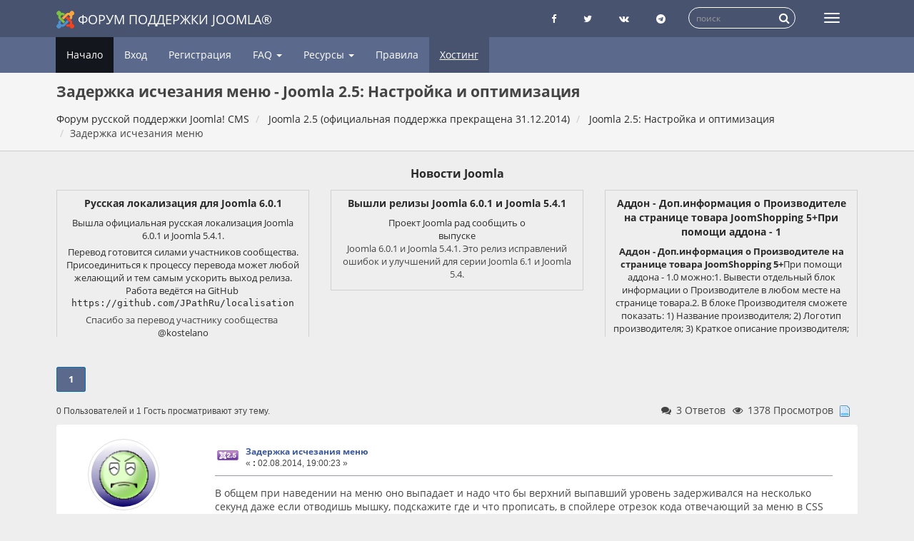

--- FILE ---
content_type: text/html; charset=UTF-8
request_url: https://joomlaforum.ru/index.php/topic,298516.0.html
body_size: 14624
content:
<!DOCTYPE html>
<html lang="ru-ru"dir="ltr">
<head>
	<meta charset="utf-8">
	<meta http-equiv="x-ua-compatible" content="ie=edge">
	<meta name="viewport" content="width=device-width, initial-scale=1, shrink-to-fit=no">
	<meta name="description" content="Задержка исчезания меню - Joomla 2.5: Настройка и оптимизация">
	<meta name="twitter:card" content="summary" />
	<meta name="twitter:site" content="@joomlaportalru" />
	<meta name="twitter:title" content="Задержка исчезания меню" />
	<meta name="twitter:description" content="В общем при наведении на меню оно выпадает и надо что бы верхний выпавший уровень задерживался на несколько секунд даже если от..." />
	<title>Задержка исчезания меню - Joomla 2.5: Настройка и оптимизация - Форум русской поддержки Joomla!</title>
	<link rel="help" href="https://joomlaforum.ru/index.php?PHPSESSID=fkmddfoscqt89jvlnnlh1sejv5&amp;action=help">
	<link rel="search" href="https://joomlaforum.ru/index.php?PHPSESSID=fkmddfoscqt89jvlnnlh1sejv5&amp;action=search">
	<link rel="alternate" type="application/rss+xml" title="Форум русской поддержки Joomla! CMS - RSS" href="https://joomlaforum.ru/index.php?PHPSESSID=fkmddfoscqt89jvlnnlh1sejv5&amp;type=rss;action=.xml">
	<link rel="index" href="https://joomlaforum.ru/index.php?PHPSESSID=fkmddfoscqt89jvlnnlh1sejv5&amp;board=358.0">
	<link rel="stylesheet" href="https://joomlaforum.ru/Themes/Redsy/css/bootstrap.css?fin26">
	<link rel="stylesheet" href="https://joomlaforum.ru/Themes/Redsy/css/font-awesome.min.css?fin26">

	<link rel="stylesheet" href="https://joomlaforum.ru/Themes/Redsy/css/index.css?fin49" >

	<style>
	@media (min-width: 768px) {
		.container {
			width: 90%;
		}
	}
	</style>
	<script src="https://joomlaforum.ru/Themes/Redsy/scripts/jquery.min.js?fin2"></script>
	<script src="https://joomlaforum.ru/Themes/Redsy/scripts/bootstrap.min.js?fin26"></script>
	
	<script>
	$(document).ready(function(){
		$("input[type=button]").attr("class", "btn btn-default btn-sm");
		$(".button_submit").attr("class", "btn btn-danger btn-sm");
		$("#advanced_search input[type='text'], #search_term_input input[type='text']").removeAttr("size");
		$(".table_grid").addClass("table table-striped");
		$("#profile_success").removeAttr("id").removeClass("windowbg").addClass("alert alert-success");
		$("#profile_error").removeAttr("id").removeClass("windowbg").addClass("alert alert-danger");
	});
	</script>
	<script src="https://joomlaforum.ru/Themes/default/scripts/script.js?fin20"></script>
	<script src="https://joomlaforum.ru/Themes/Redsy/scripts/theme.js?fin21"></script>
	<script><!-- // --><![CDATA[
		var smf_theme_url = "https://joomlaforum.ru/Themes/Redsy";
		var smf_default_theme_url = "https://joomlaforum.ru/Themes/default";
		var smf_images_url = "https://joomlaforum.ru/Themes/Redsy/images";
		var smf_scripturl = "https://joomlaforum.ru/index.php?PHPSESSID=fkmddfoscqt89jvlnnlh1sejv5&amp;";
		var smf_iso_case_folding = false;
		var smf_charset = "UTF-8";
		var ajax_notification_text = "Загружается...";
		var ajax_notification_cancel_text = "Отменить";
	// ]]></script><script type="text/javascript">
        var ct_date = new Date(), 
            ctTimeMs = new Date().getTime(),
            ctMouseEventTimerFlag = true, //Reading interval flag
            ctMouseData = [],
            ctMouseDataCounter = 0;

        function ctSetCookie(c_name, value) {
            document.cookie = c_name + "=" + encodeURIComponent(value) + "; path=/";
        }
        ctSetCookie("ct_ps_timestamp", Math.floor(new Date().getTime()/1000));
        ctSetCookie("ct_fkp_timestamp", "0");
        ctSetCookie("ct_pointer_data", "0");
        ctSetCookie("ct_timezone", "0");

        setTimeout(function(){
            ctSetCookie("ct_checkjs", "135691815");
            ctSetCookie("ct_timezone", ct_date.getTimezoneOffset()/60*(-1));
        },1000);

        //Writing first key press timestamp
        var ctFunctionFirstKey = function output(event){
            var KeyTimestamp = Math.floor(new Date().getTime()/1000);
            ctSetCookie("ct_fkp_timestamp", KeyTimestamp);
            ctKeyStopStopListening();
        }

        //Reading interval
        var ctMouseReadInterval = setInterval(function(){
            ctMouseEventTimerFlag = true;
        }, 150);
            
        //Writting interval
        var ctMouseWriteDataInterval = setInterval(function(){
            ctSetCookie("ct_pointer_data", JSON.stringify(ctMouseData));
        }, 1200);

        //Logging mouse position each 150 ms
        var ctFunctionMouseMove = function output(event){
            if(ctMouseEventTimerFlag == true){
                
                ctMouseData.push([
                    Math.round(event.pageY),
                    Math.round(event.pageX),
                    Math.round(new Date().getTime() - ctTimeMs)
                ]);
                
                ctMouseDataCounter++;
                ctMouseEventTimerFlag = false;
                if(ctMouseDataCounter >= 100){
                    ctMouseStopData();
                }
            }
        }

        //Stop mouse observing function
        function ctMouseStopData(){
            if(typeof window.addEventListener == "function"){
                window.removeEventListener("mousemove", ctFunctionMouseMove);
            }else{
                window.detachEvent("onmousemove", ctFunctionMouseMove);
            }
            clearInterval(ctMouseReadInterval);
            clearInterval(ctMouseWriteDataInterval);                
        }

        //Stop key listening function
        function ctKeyStopStopListening(){
            if(typeof window.addEventListener == "function"){
                window.removeEventListener("mousedown", ctFunctionFirstKey);
                window.removeEventListener("keydown", ctFunctionFirstKey);
            }else{
                window.detachEvent("mousedown", ctFunctionFirstKey);
                window.detachEvent("keydown", ctFunctionFirstKey);
            }
        }

        if(typeof window.addEventListener == "function"){
            window.addEventListener("mousemove", ctFunctionMouseMove);
            window.addEventListener("mousedown", ctFunctionFirstKey);
            window.addEventListener("keydown", ctFunctionFirstKey);
        }else{
            window.attachEvent("onmousemove", ctFunctionMouseMove);
            window.attachEvent("mousedown", ctFunctionFirstKey);
            window.attachEvent("keydown", ctFunctionFirstKey);
        }
    </script>
	<link rel="stylesheet" type="text/css" id="quick_spoiler_css" href="https://joomlaforum.ru/Themes/default/css/quick_spoiler.css" />
	<link rel="stylesheet" type="text/css" href="//cdnjs.cloudflare.com/ajax/libs/highlight.js/9.12.0/styles/github-gist.min.css" />
	<link rel="stylesheet" type="text/css" href="https://joomlaforum.ru/Themes/default/css/highlight.css" />
	<link rel="stylesheet" type="text/css" id="editor_css" href="https://joomlaforum.ru/Themes/default/css/editor.css" />
		<script type="text/javascript"><!-- // --><![CDATA[
			var smf_smileys_url = 'https://joomlaforum.ru/Smileys/default';
			var oEditorStrings= {
				wont_work: 'Ваш браузер не поддерживает редактирование в формате Rich Text.',
				func_disabled: 'Ваш браузер не поддерживает эту функцию.',
				prompt_text_email: 'Введите электронный адрес.',
				prompt_text_ftp: 'Ведите ftp адрес',
				prompt_text_url: 'Введите адрес ссылки.',
				prompt_text_img: 'Ведите местонахождение картинки.'
			}
		// ]]></script>
		<script type="text/javascript" src="https://joomlaforum.ru/Themes/default/scripts/editor.js?fin20"></script><link rel="canonical" href='https://joomlaforum.ru/index.php/topic,298516.0.html' />
</head>
<body>
<div id="wrapper">
	<nav class="navbar navbar-default navbar-static-top">
		<div class="container">
			<div class="navbar-header">
				<button type="button" class="navbar-toggle collapsed" data-toggle="collapse" data-target="#bs-example-navbar-collapse-1">
					<span class="icon-bar"></span>
					<span class="icon-bar"></span>
					<span class="icon-bar"></span>
				</button>
				<a class="navbar-brand" href="/"><img src="https://joomlaforum.ru/Themes/Redsy/images/Joomla_logo.png" alt="Форум поддержки Joomla">Форум поддержки Joomla®</a>
			</div>
			<div class="collapse navbar-collapse">
				<button type="button" class="navbar-toggle collapsed collapsemenu" id="upshrink" style="display: none;" title="Меню">
					<span class="icon-bar"></span>
					<span class="icon-bar"></span>
					<span class="icon-bar"></span>
				</button>
				
				<ul class="nav-notification navbar-right">
					
					<li class="social-ico">
						<a rel="nofollow" target="_blank" title="Страница Facebook" href="https://www.facebook.com/joomlaportal.ru/"><i class="fa fa-facebook"></i></a>
						<a rel="nofollow" target="_blank" title="Блог Twitter" href="https://twitter.com/joomlaportalru"><i class="fa fa-twitter"></i></a>
						<a rel="nofollow" target="_blank" title="группа Вконтакте" href="https://vk.com/joomlaportal_ru"><i class="fa fa-vk"></i></a>
						<a rel="nofollow" target="_blank" title="Чат телеграмм о Joomla" href="tg://resolve?domain=joomlaru"><i class="fa fa-telegram"></i></a>
					</li>
					<li class="search-list">
						<div class="search-input-wrapper">
							<div class="search-input">
							<form action="https://joomlaforum.ru/index.php?PHPSESSID=fkmddfoscqt89jvlnnlh1sejv5&amp;" id="cse-search-box" class="searchform" name="searchform">
								<input type="hidden" name="action" value="search2" />
								<input type="hidden" name="searchid" value="2308028" />
								
								<input type="text" name="text" id="form-query" placeholder="поиск" class="input form-control input-sm inline-block"   />  
								<a href="javascript: document.searchform.submit();" class="input-icon text-normal">
										<i class="fa fa-search"></i>
									</a>  
							</form>
							
							
							
								<!--<form name="searchform" action="https://joomlaforum.ru/index.php?PHPSESSID=fkmddfoscqt89jvlnnlh1sejv5&amp;action=search2" method="post" accept-charset="UTF-8">
									<input name="search" type="text" class="form-control input-sm inline-block">
									<a href="javascript: document.searchform.submit();" class="input-icon text-normal">
										<i class="fa fa-search"></i>
									</a>
											<input type="hidden" name="topic" value="298516">
								</form>-->
							</div>
						</div>
					</li>
				</ul>
			</div>
		</div>
	</nav>
	<div id="menu">
		<div class="collapse navbar-collapse" id="bs-example-navbar-collapse-1">
			<div class="container">
				<div class="row">
					<ul class="nav navbar-nav">
						<li id="button_home" class="active ">
							<a  href="https://joomlaforum.ru/index.php?PHPSESSID=fkmddfoscqt89jvlnnlh1sejv5&amp;">
								Начало
							</a>
						</li>
						<li id="button_help" class="">
							<a  href="https://joomlaforum.ru/index.php?PHPSESSID=fkmddfoscqt89jvlnnlh1sejv5&amp;action=help">
								Помощь
							</a>
						</li>
						<li id="button_login" class="">
							<a  href="https://joomlaforum.ru/index.php?PHPSESSID=fkmddfoscqt89jvlnnlh1sejv5&amp;action=login">
								Вход
							</a>
						</li>
						<li id="button_register" class="">
							<a  href="https://joomlaforum.ru/index.php?PHPSESSID=fkmddfoscqt89jvlnnlh1sejv5&amp;action=register">
								Регистрация
							</a>
						</li>
						<li class="dropdown first-level" id="faqMenu"><a class="dropdown-toggle" >FAQ <span class="caret"></span></a>
						
							<ul class="dropdown-menu" role="menu">
								<li><a href="/index.php/topic,232213.0.html">FAQ Joomla 3</a></li>
								<li><a href="/index.php/topic,148002.0.html">FAQ Joomla 2.5 (версия не поддерживается)</a></li>
								<li><a href="/index.php/topic,84596.0.html">FAQ Joomla 1.5 (версия не поддерживается)</a></li>
								
								
							</ul>
						</li>
						<li class="dropdown first-level" id="resurs"><a class="dropdown-toggle" >Ресурсы <span class="caret"></span></a>
						
							<ul class="dropdown-menu" role="menu">
								<li><a target="_blank" rel="nofollow" href="https://joomlaportal.ru/">Новости Joomla</a></li>
								<li><a target="_blank" rel="nofollow" href="https://jpath.ru/blacklist">Черный список сайтов о Joomla</a></li>
								<li><a target="_blank" rel="nofollow" href="https://jpath.ru/whitelist">Белый список сайтов сайтов о Joomla</a></li>
								<li><a target="_blank" rel="nofollow" href="https://joomla-update.org/">Неофициальный сервер обновлений</a></li>									
							</ul>
						</li>
						
						<li><a href="/index.php/topic,17.0.html">Правила</a></li>	
						<li><a href="https://timeweb.com/ru/?i=38525" class="partner" target="_blank" rel="nofollow" title="Хостинг для Joomla! CMS в России">Хостинг</a></li>
					</ul>
				</div>
			</div>
		</div>
	</div>
		<script><!-- // --><![CDATA[
			var oMainHeaderToggle = new smc_Toggle({
				bToggleEnabled: true,
				bCurrentlyCollapsed: false,
				aSwappableContainers: [
					'menu', 'header'
				],
				aSwapImages: [
					{
						sId: 'upshrink',
						srcExpanded: '',
						srcCollapsed: '',
					}
				],
				oThemeOptions: {
					bUseThemeSettings: false,
					sOptionName: 'collapse_header',
					sSessionVar: 'fac76cdbffe0',
					sSessionId: '73183482536aa0732bad93a978d353cc'
				},
				oCookieOptions: {
					bUseCookie: true,
					sCookieName: 'upshrink'
				}
			});
		// ]]></script>
	<header id="header">
		<div class="container">
		<h1>Задержка исчезания меню - Joomla 2.5: Настройка и оптимизация</h1>
		<ol class="breadcrumb">
			<li>
				<a href="https://joomlaforum.ru/index.php?PHPSESSID=fkmddfoscqt89jvlnnlh1sejv5&amp;"><span>Форум русской поддержки Joomla! CMS</span></a>
			</li>
			<li>
				<a href="https://joomlaforum.ru/index.php?PHPSESSID=fkmddfoscqt89jvlnnlh1sejv5&amp;#c16"><span>Joomla 2.5 (официальная поддержка прекращена 31.12.2014)</span></a>
			</li>
			<li>
				<a href="https://joomlaforum.ru/index.php?PHPSESSID=fkmddfoscqt89jvlnnlh1sejv5&amp;board=358.0"><span>Joomla 2.5: Настройка и оптимизация</span></a>
			</li>
			<li class="last"><span>Задержка исчезания меню</span>
			</li>
		</ol>
		</div>
	</header><div id="context_advert_top" style="margin: 0 auto; padding: 12px 0 0; overflow: hidden; text-align: center;"><div class="container"><div><h2 style="margin: 8px 0; font-size: 16px;"><a href="https://joomlaportal.ru/news"  target="_blank" title="Новости Joomla">Новости Joomla</a></h2></div><div class="row" style="display: flex;align-items: stretch;flex-flow: wrap;"><div class="col-xs-12 col-sm-4 newsblock"> <a target="_blank" href="https://joomlaportal.ru/news/fastnews/russkaya-lokalizatsiya-dlya-joomla-6-0-1vyshla-ofitsialnaya-russkaya-lokalizatsiya-joomla-6-0-1-i-joomla-5-4"><div class="newsblock-body"><h4>Русская локализация для Joomla 6.0.1</h4><div><![CDATA[<p><img src="https://joomlaportal.ru//images/news/fastnews/2025-11-26/1564/1564.jpg" alt="Русская локализация для Joomla 6.0.1Вышла официальная русская локализация Joomla 6.0.1 и Joomla 5.4"></p><p>Вышла официальная русская локализация Joomla 6.0.1 и Joomla 5.4.1.</p>
<p>Перевод готовится силами участников сообщества. Присоединиться к процессу перевода может любой желающий и тем самым ускорить выход релиза. Работа ведётся на GitHub <code><a href="https://github.com/JPathRu/localisation">https://github.com/JPathRu/localisation</a></code></p>
<p>Спасибо за перевод участнику сообщества <a href="https://t.me/kostelano">@kostelano</a></p>
<ul>
<li><a href="https://joomlaportal.ru/russian-joomla">Скачать пакеты локализации с Joomlaportal</a></li>
<li>Скачать с GitHub 
<ul>
<li><a href="https://github.com/JPathRu/localisation/releases/tag/6.0.1.1">Русская локализация Joomla 6.0.1</a></li>
<li><a href="https://github.com/JPathRu/localisation/releases/tag/5.4.1.1">Русская локализация Joomla 5.4.1</a></li>
</ul>
</li>
</ul></div></div></a></div><div class="col-xs-12 col-sm-4 newsblock"> <a target="_blank" href="https://joomlaportal.ru/news/release-news/vyshli-relizy-bezopasnosti-joomla-5-3-4-i-joomla-4-4-15"><div class="newsblock-body"><h4>Вышли релизы Joomla 6.0.1 и Joomla 5.4.1</h4><div><![CDATA[<p><img src="https://joomlaportal.ru//images/news/joomla-relises/joomla-6-0-1.webp" alt="Релиз Joomla 6.0.1 и Joomla 5.4.1"></p><p>Проект Joomla рад сообщить о <a href="https://www.joomla.org/announcements/release-news/5941-joomla-6-0-1-and-5-4-1-bugfix-release.html" target="_blank" rel="noopener">выпуске </a>Joomla 6.0.1 и Joomla 5.4.1. Это релиз исправлений ошибок и улучшений для серии Joomla 6.1 и Joomla 5.4.</p>
</div></div></a></div><div class="col-xs-12 col-sm-4 newsblock"> <a target="_blank" href="https://joomlaportal.ru/news/fastnews/addon-dop-informatsiya-o-proizvoditele-na-stranitse-tovara-joomshopping-5-pri-pomoshchi-addona-1"><div class="newsblock-body"><h4>Аддон - Доп.информация о Производителе на странице товара JoomShopping 5+При помощи аддона - 1</h4><div><![CDATA[<p><img src="https://joomlaportal.ru//images/news/fastnews/2025-11-25/1562/1562.jpg" alt="Аддон - Доп.информация о Производителе на странице товара JoomShopping 5+При помощи аддона - 1"></p><p><strong>Аддон - Доп.информация о Производителе на странице товара JoomShopping 5+</strong>При помощи аддона - 1.0 можно:1. Вывести отдельный блок информации о Производителе в любом месте на странице товара.2. В блоке Производителя сможете показать: 1) Название производителя; 2) Логотип производителя; 3) Краткое описание производителя; 4) Полное описание производителя; 5) Специальное (для стр.товара) описание производителя; 6) Ссылки на списки товаров (по категориям) производителя; 7) Ссылку на все товары производителя.*Внимание: Вывод логотипа Производителя на странице товара по умолчанию в аддоне отключен! Логотип выводиться в блоке дополнительной информации о Производителе. #НОВОЕ</p></div></div></a></div></div></div></div>
	<div class="container"><div id="content_section">
		<div id="main_content_section">
			<a id="top"></a>
			<a id="msg1481011"></a>
			<div class="pagesection">
				<div class="nextlinks"></div>
				<div class="pagelinks floatleft"><strong>1</strong>   &nbsp;&nbsp;<a class="linklastPost" href="#lastPost"><strong>Вниз</strong></a></div>
			</div>
			<div id="forumposts">
				
				<div id="whoisviewing" class="smalltext">0 Пользователей и 1 Гость просматривают эту тему.
				</div>
				<div class="statpost">
				<ul class="reset ">						
						<li class="h4"><i class="fa fa-comments fa-fw"></i>3 Ответов</li>
						<li class="h4"><i class="fa fa-eye fa-fw"></i>1378 Просмотров</li>
						<li class="h4"><img src="https://joomlaforum.ru/Themes/Redsy/images/topic/normal_post.gif" alt=""></li>
					</ul>
				</div>	
				
				<form action="https://joomlaforum.ru/index.php?PHPSESSID=fkmddfoscqt89jvlnnlh1sejv5&amp;action=quickmod2;topic=298516.0" method="post" accept-charset="UTF-8" name="quickModForm" id="quickModForm" style="margin: 0;" onsubmit="return oQuickModify.bInEditMode ? oQuickModify.modifySave('73183482536aa0732bad93a978d353cc', 'fac76cdbffe0') : false">
				<div class="body_message">
					<div class="row">
						<div class="poster col-md-2">
							<a href="https://joomlaforum.ru/index.php?PHPSESSID=fkmddfoscqt89jvlnnlh1sejv5&amp;action=profile;u=26203" class="avatar">
								<img src="https://gravatar.com/avatar/7c962ef7c06b451b023c9ca7f358f781?d=wavatar&amp;s=100&amp;r=g" class="img-thumbnail img-circle" alt="*">
								<span class="" title="Оффлайн"></span>
							</a>
							
							
							<h4>
		
								<a href="https://joomlaforum.ru/index.php?PHPSESSID=fkmddfoscqt89jvlnnlh1sejv5&amp;action=profile;u=26203" title="Просмотр профиля hedeag">hedeag</a>
															
							</h4>
							<ul class="reset smalltext" id="msg_1481011_extra_info">
							<li><span class="position" style="color:">Захожу иногда</span></li>	
							
								<li class="postcount"><a href="https://joomlaforum.ru/index.php?PHPSESSID=fkmddfoscqt89jvlnnlh1sejv5&amp;action=profile;area=showposts;u=26203"><i class="fa fa-comments" aria-hidden="true"></i></a> 377</li>
								<li class="karma"><a href="https://joomlaforum.ru/index.php?PHPSESSID=fkmddfoscqt89jvlnnlh1sejv5&amp;action=ownkarma;u=26203"><i class="fa fa-adjust" aria-hidden="true"></i></a>
								<a href="https://joomlaforum.ru/index.php?PHPSESSID=fkmddfoscqt89jvlnnlh1sejv5&amp;action=modifykarma;sa=applaud;uid=26203;topic=298516.0;m=1481011;fac76cdbffe0=73183482536aa0732bad93a978d353cc"><i class="fa fa-plus"></i></a>23 / 3<a href="https://joomlaforum.ru/index.php?PHPSESSID=fkmddfoscqt89jvlnnlh1sejv5&amp;action=modifykarma;sa=smite;uid=26203;topic=298516.0;m=1481011;fac76cdbffe0=73183482536aa0732bad93a978d353cc"><i class="fa fa-minus"></i></a>
				<li class="im_icons">
				<ul>
									
							</ul>
						</div>
						<div class="col-md-10">
							<div class="body_content">
								<!--<span class="arrow-left"></span> -->
								<div class="postarea">
										<ul class="reset floatright" style="margin: 5px 15px 0 7px;">
										</ul>
										<div class="keyinfo">
											<div class="messageicon">
												<img src="https://joomlaforum.ru/Themes/Redsy/images/post/j25.gif" alt="">
											</div>
											<h5 id="subject_1481011">
												<a href="https://joomlaforum.ru/index.php?PHPSESSID=fkmddfoscqt89jvlnnlh1sejv5&amp;topic=298516.msg1481011#msg1481011" rel="nofollow">Задержка исчезания меню</a>
											</h5>
											<div class="smalltext">&#171; <strong> :</strong> 02.08.2014, 19:00:23 &#187;</div>
											<div id="msg_1481011_quick_mod"></div>
										</div>
									<div class="post">
										<div class="inner" id="msg_1481011">В общем при наведении на меню оно выпадает и надо что бы верхний выпавший уровень задерживался на несколько секунд даже если отводишь мышку, подскажите где и что прописать, в спойлере отрезок кода отвечающий за меню в CSS<br /><div class="sp-wrap sp-wrap-default"><div class="sp-head">Спойлер</div><div class="sp-body folded"><!--}<br />#sp-main-menu ul {<br />&nbsp; list-style: none;<br />&nbsp; margin: 0;<br />&nbsp; padding: 0;<br />}<br />#sp-main-menu ul.level-0 &gt; li {<br />&nbsp; display: inline-block;<br />&nbsp; margin: 0;<br />&nbsp; padding: 0;<br />&nbsp; position: relative;<br />}<br />#sp-main-menu ul.level-0 &gt; li a {<br />&nbsp; display: block;<br />&nbsp; margin: 0;<br />&nbsp; padding: 0 10px;<br />&nbsp; line-height: 50px;<br />&nbsp; color: #666;<br />}<br />#sp-main-menu ul.level-0 &gt; li a .menu-desc {<br />&nbsp; font-size: 11px;<br />&nbsp; color: #999;<br />&nbsp; display: block;<br />}<br />#sp-main-menu ul.level-0 &gt; li a .menu .menu-title {<br />&nbsp; padding: 0 5px;<br />&nbsp; font-weight: 400;<br />}<br />#sp-main-menu ul.level-0 &gt; li.parent:hover::after {<br />&nbsp; content: &quot;&quot;;<br />&nbsp; position: absolute;<br />&nbsp; width: 0;<br />&nbsp; height: 0;<br />&nbsp; left: 50%;<br />&nbsp; bottom: 0;<br />&nbsp; margin-left: -10px;<br />&nbsp; border-width: 10px;<br />&nbsp; border-style: solid;<br />&nbsp; border-color: transparent transparent #FFF transparent;<br />}<br />#sp-main-menu li li:not(.sp-menu-group) {<br />&nbsp; display: block;<br />&nbsp; position: relative;<br />}<br />#sp-main-menu li li:not(.sp-menu-group):first-child {<br />&nbsp; border-top: none;<br />&nbsp; -webkit-border-radius: 3px 3px 0 0;<br />&nbsp; -moz-border-radius: 3px 3px 0 0;<br />&nbsp; border-radius: 3px 3px 0 0;<br />}<br />#sp-main-menu li li:not(.sp-menu-group) a {<br />&nbsp; display: block;<br />&nbsp; font-size: 12px;<br />&nbsp; font-weight: 400;<br />&nbsp; line-height: normal;<br />&nbsp; text-decoration: none;<br />&nbsp; padding: 12px 10px;<br />&nbsp; margin: 0;<br />}<br />#sp-main-menu li li:not(.sp-menu-group):hover &gt;a,<br />#sp-main-menu li li:not(.sp-menu-group).active &gt;a {<br />&nbsp; color: #fff;<br />}<br />#sp-main-menu li li:not(.sp-menu-group):hover &gt;a .menu-title:hover,<br />#sp-main-menu li li:not(.sp-menu-group).active &gt;a .menu-title:hover {<br />&nbsp; color: #fff;<br />}<br />#sp-main-menu div.sp-menu-group {<br />&nbsp; margin: 10px;<br />}<br />#sp-main-menu div.sp-menu-group .sp-menu-group-title {<br />&nbsp; border-bottom: 1px solid #eee;<br />}<br />#sp-main-menu div.sp-menu-group .sp-menu-group-title .menu-title {<br />&nbsp; text-transform: uppercase;<br />}<br />#sp-main-menu div.sp-menu-group .sp-menu-group-content .module {<br />&nbsp; margin: 0;<br />&nbsp; padding: 10px;<br />&nbsp; color: #999;<br />}<br />.sp-submenu {<br />&nbsp; position: absolute;<br />&nbsp; top: 0;<br />&nbsp; z-index: 0;<br />&nbsp; visibility: hidden;<br />&nbsp; opacity: 0;<br />}<br />.sp-submenu .sp-submenu-wrap {<br />&nbsp; background: #fff;<br />&nbsp; -webkit-box-shadow: 0 3px 8px rgba(0, 0, 0, 0.125);<br />&nbsp; -moz-box-shadow: 0 3px 8px rgba(0, 0, 0, 0.125);<br />&nbsp; box-shadow: 0 3px 8px rgba(0, 0, 0, 0.125);<br />&nbsp; -webkit-border-radius: 4px;<br />&nbsp; -moz-border-radius: 4px;<br />&nbsp; border-radius: 4px;<br />&nbsp; z-index: 10;<br />}<br />.sp-submenu.open {<br />&nbsp; z-index: 10;<br />&nbsp; visibility: visible;<br />&nbsp; opacity: 1;<br />}<br />.rtl .sp-submenu {<br />&nbsp; right: 0;<br />}<br />.rtl .sp-submenu.sub-level {<br />&nbsp; margin-top: 30px;<br />}<br />.rtl .sp-submenu.sub-level.open {<br />&nbsp; margin-top: 0;<br />}<br />.rtl .sp-submenu.sub-level-child {<br />&nbsp; margin-right: 30px;<br />}<br />.rtl .sp-submenu.sub-level-child.open {<br />&nbsp; margin-right: 0px;<br />}<br />.rtl .sp-submenu .megacol {<br />&nbsp; float: left;<br />}<br />.ltr .sp-submenu {<br />&nbsp; left: 0;<br />}<br />.ltr .sp-submenu.sub-level {<br />&nbsp; margin-top: 30px;<br />}<br />.ltr .sp-submenu.sub-level.open {<br />&nbsp; margin-top: 0;<br />}<br />.ltr .sp-submenu.sub-level-child {<br />&nbsp; margin-left: 30px;<br />}<br />.ltr .sp-submenu.sub-level-child.open {<br />&nbsp; margin-left: 0px;<br />}<br />.ltr .sp-submenu .megacol {<br />&nbsp; float: left;<br />}<br />#sp-mobile-menu {<br />&nbsp; position: relative;<br />&nbsp; float: left;<br />&nbsp; margin: 15px 0 25px;<br />}<br />#sp-mobile-menu select.select-menu {<br />&nbsp; width: 32px;<br />&nbsp; height: 27px;<br />&nbsp; opacity: 0;<br />&nbsp; position: absolute;<br />&nbsp; left: 0;<br />&nbsp; top: 0;<br />&nbsp; z-index: 1;<br />&nbsp; cursor: pointer;<br />}<br />--><div class="sp-foot">[свернуть]</div></div></div></div>
									</div>
								</div>
								<div class="moderatorbar">
									<div class="smalltext modified" id="modified_1481011">
									</div>
									<div class="smalltext reportlinks">
										<!--<img src="https://joomlaforum.ru/Themes/Redsy/images/ip.gif" alt=""> -->
										Записан
									</div>
								</div>
							</div>
						</div>
					</div>
				</div>
				
            
				<a id="msg1481040"></a>
				<div class="body_message">
					<div class="row">
						<div class="poster col-md-2">
							<a href="https://joomlaforum.ru/index.php?PHPSESSID=fkmddfoscqt89jvlnnlh1sejv5&amp;action=profile;u=91434" class="avatar">
								<img src="http://mpbox.ru/mpbox_ru.png" class="img-thumbnail img-circle" alt="*">
								<span class="" title="Оффлайн"></span>
							</a>
							
							
							<h4>
		
								<a href="https://joomlaforum.ru/index.php?PHPSESSID=fkmddfoscqt89jvlnnlh1sejv5&amp;action=profile;u=91434" title="Просмотр профиля sergoguga">sergoguga</a>
															
							</h4>
							<ul class="reset smalltext" id="msg_1481040_extra_info">
							<li><span class="position" style="color:">Давно я тут</span></li>	
							
								<li class="postcount"><a href="https://joomlaforum.ru/index.php?PHPSESSID=fkmddfoscqt89jvlnnlh1sejv5&amp;action=profile;area=showposts;u=91434"><i class="fa fa-comments" aria-hidden="true"></i></a> 896</li>
								<li class="karma"><a href="https://joomlaforum.ru/index.php?PHPSESSID=fkmddfoscqt89jvlnnlh1sejv5&amp;action=ownkarma;u=91434"><i class="fa fa-adjust" aria-hidden="true"></i></a>
								<a href="https://joomlaforum.ru/index.php?PHPSESSID=fkmddfoscqt89jvlnnlh1sejv5&amp;action=modifykarma;sa=applaud;uid=91434;topic=298516.0;m=1481040;fac76cdbffe0=73183482536aa0732bad93a978d353cc"><i class="fa fa-plus"></i></a>70 / 8<a href="https://joomlaforum.ru/index.php?PHPSESSID=fkmddfoscqt89jvlnnlh1sejv5&amp;action=modifykarma;sa=smite;uid=91434;topic=298516.0;m=1481040;fac76cdbffe0=73183482536aa0732bad93a978d353cc"><i class="fa fa-minus"></i></a>
								<li class="blurb">www.mpbox.ru</li>
				<li class="im_icons">
				<ul>
									
							</ul>
						</div>
						<div class="col-md-10">
							<div class="body_content">
								<!--<span class="arrow-left"></span> -->
								<div class="postarea">
										<ul class="reset floatright" style="margin: 5px 15px 0 7px;">
										</ul>
										<div class="keyinfo">
											<div class="messageicon">
												<img src="https://joomlaforum.ru/Themes/Redsy/images/post/j25.gif" alt="">
											</div>
											<h5 id="subject_1481040">
												<a href="https://joomlaforum.ru/index.php?PHPSESSID=fkmddfoscqt89jvlnnlh1sejv5&amp;topic=298516.msg1481040#msg1481040" rel="nofollow">Re: Задержка исчезания меню</a>
											</h5>
											<div class="smalltext">&#171; <strong>Ответ #1 :</strong> 02.08.2014, 23:00:53 &#187;</div>
											<div id="msg_1481040_quick_mod"></div>
										</div>
									<div class="post">
										<div class="inner" id="msg_1481040">толькоскриптом, через CSS Никак</div>
									</div>
								</div>
								<div class="moderatorbar">
									<div class="smalltext modified" id="modified_1481040">
									</div>
									<div class="smalltext reportlinks">
										<!--<img src="https://joomlaforum.ru/Themes/Redsy/images/ip.gif" alt=""> -->
										Записан
									</div>
									<div class="signature" id="msg_1481040_signature"><strong>&gt;&gt;&gt; Верстка 100 евро</strong> - ждешь новый курс? <a href="http://joomlaforum.ru/index.php?action=pm;sa=send;u=91434" class="bbc_link" target="_blank" rel="external nofollow"><strong>Пиши</strong></a>!<br /><strong>&gt;&gt;&gt;</strong> Создание <strong>моб. приложений</strong> по ГОСТу)))! <strong>Личка</strong> работает!<br /><strong>&gt;&gt;&gt; Микроразметка</strong> по стандартам - цены адекват! <a href="http://joomlaforum.ru/index.php?action=pm;sa=send;u=91434" class="bbc_link" target="_blank" rel="external nofollow"><strong>Пиши</strong></a>, не боись!<br /><strong>&gt;&gt;&gt;&nbsp;Личный кабинет</strong> на ZOO - уже сделан! Пиши в <strong>личку</strong>, не стесняйся!</div>
								</div>
							</div>
						</div>
					</div>
				</div>
				
            
				<a id="msg1481052"></a>
				<div class="body_message">
					<div class="row">
						<div class="poster col-md-2">
							<a href="https://joomlaforum.ru/index.php?PHPSESSID=fkmddfoscqt89jvlnnlh1sejv5&amp;action=profile;u=26203" class="avatar">
								<img src="https://gravatar.com/avatar/7c962ef7c06b451b023c9ca7f358f781?d=wavatar&amp;s=100&amp;r=g" class="img-thumbnail img-circle" alt="*">
								<span class="" title="Оффлайн"></span>
							</a>
							
							
							<h4>
		
								<a href="https://joomlaforum.ru/index.php?PHPSESSID=fkmddfoscqt89jvlnnlh1sejv5&amp;action=profile;u=26203" title="Просмотр профиля hedeag">hedeag</a>
															
							</h4>
							<ul class="reset smalltext" id="msg_1481052_extra_info">
							<li><span class="position" style="color:">Захожу иногда</span></li>	
							
								<li class="postcount"><a href="https://joomlaforum.ru/index.php?PHPSESSID=fkmddfoscqt89jvlnnlh1sejv5&amp;action=profile;area=showposts;u=26203"><i class="fa fa-comments" aria-hidden="true"></i></a> 377</li>
								<li class="karma"><a href="https://joomlaforum.ru/index.php?PHPSESSID=fkmddfoscqt89jvlnnlh1sejv5&amp;action=ownkarma;u=26203"><i class="fa fa-adjust" aria-hidden="true"></i></a>
								<a href="https://joomlaforum.ru/index.php?PHPSESSID=fkmddfoscqt89jvlnnlh1sejv5&amp;action=modifykarma;sa=applaud;uid=26203;topic=298516.0;m=1481052;fac76cdbffe0=73183482536aa0732bad93a978d353cc"><i class="fa fa-plus"></i></a>23 / 3<a href="https://joomlaforum.ru/index.php?PHPSESSID=fkmddfoscqt89jvlnnlh1sejv5&amp;action=modifykarma;sa=smite;uid=26203;topic=298516.0;m=1481052;fac76cdbffe0=73183482536aa0732bad93a978d353cc"><i class="fa fa-minus"></i></a>
				<li class="im_icons">
				<ul>
									
							</ul>
						</div>
						<div class="col-md-10">
							<div class="body_content">
								<!--<span class="arrow-left"></span> -->
								<div class="postarea">
										<ul class="reset floatright" style="margin: 5px 15px 0 7px;">
										</ul>
										<div class="keyinfo">
											<div class="messageicon">
												<img src="https://joomlaforum.ru/Themes/Redsy/images/post/j25.gif" alt="">
											</div>
											<h5 id="subject_1481052">
												<a href="https://joomlaforum.ru/index.php?PHPSESSID=fkmddfoscqt89jvlnnlh1sejv5&amp;topic=298516.msg1481052#msg1481052" rel="nofollow">Re: Задержка исчезания меню</a>
											</h5>
											<div class="smalltext">&#171; <strong>Ответ #2 :</strong> 02.08.2014, 23:18:14 &#187;</div>
											<div id="msg_1481052_quick_mod"></div>
										</div>
									<div class="post">
										<div class="inner" id="msg_1481052">А в скрипте что и где писать, вот скрипт<br /><div class="sp-wrap sp-wrap-default"><div class="sp-head">Спойлер</div><div class="sp-body folded"><!--(function ($) {<br />&nbsp; &nbsp; &nbsp; &nbsp; $.fn.spmenu = function (options) {<br />&nbsp; &nbsp; &nbsp; &nbsp; &nbsp; &nbsp; var defaults = {<br />&nbsp; &nbsp; &nbsp; &nbsp; &nbsp; &nbsp; &nbsp; &nbsp; startLevel: 0,<br />&nbsp; &nbsp; &nbsp; &nbsp; &nbsp; &nbsp; &nbsp; &nbsp; direction: &#039;ltr&#039;,<br />&nbsp; &nbsp; &nbsp; &nbsp; &nbsp; &nbsp; &nbsp; &nbsp; center: 0,<br />&nbsp; &nbsp; &nbsp; &nbsp; &nbsp; &nbsp; &nbsp; &nbsp; marginLeft: 0,<br />&nbsp; &nbsp; &nbsp; &nbsp; &nbsp; &nbsp; &nbsp; &nbsp; marginTop: 0,<br />&nbsp; &nbsp; &nbsp; &nbsp; &nbsp; &nbsp; &nbsp; &nbsp; width: 200,<br />&nbsp; &nbsp; &nbsp; &nbsp; &nbsp; &nbsp; &nbsp; &nbsp; initOffset: {<br />&nbsp; &nbsp; &nbsp; &nbsp; &nbsp; &nbsp; &nbsp; &nbsp; &nbsp; &nbsp; x: 0,<br />&nbsp; &nbsp; &nbsp; &nbsp; &nbsp; &nbsp; &nbsp; &nbsp; &nbsp; &nbsp; y: 0<br />&nbsp; &nbsp; &nbsp; &nbsp; &nbsp; &nbsp; &nbsp; &nbsp; },<br />&nbsp; &nbsp; &nbsp; &nbsp; &nbsp; &nbsp; &nbsp; &nbsp; subOffset: {<br />&nbsp; &nbsp; &nbsp; &nbsp; &nbsp; &nbsp; &nbsp; &nbsp; &nbsp; &nbsp; x: 0,<br />&nbsp; &nbsp; &nbsp; &nbsp; &nbsp; &nbsp; &nbsp; &nbsp; &nbsp; &nbsp; y: 0<br />&nbsp; &nbsp; &nbsp; &nbsp; &nbsp; &nbsp; &nbsp; &nbsp; }<br />&nbsp; &nbsp; &nbsp; &nbsp; &nbsp; &nbsp; };<br /><br />&nbsp; &nbsp; &nbsp; &nbsp; &nbsp; &nbsp; var options = $.extend(defaults, options);<br /><br />&nbsp; &nbsp; &nbsp; &nbsp; &nbsp; &nbsp; return this.each(function () {<br /><br />&nbsp; &nbsp; &nbsp; &nbsp; &nbsp; &nbsp; &nbsp; &nbsp; &nbsp; &nbsp; //First Level<br /><br />&nbsp; &nbsp; &nbsp; &nbsp; &nbsp; &nbsp; &nbsp; &nbsp; &nbsp; &nbsp; $(this).find(&#039;&gt;li.menu-item.parent&#039;).each(function (index) {<br /><br />&nbsp; &nbsp; &nbsp; &nbsp; &nbsp; &nbsp; &nbsp; &nbsp; &nbsp; &nbsp; &nbsp; &nbsp; &nbsp; &nbsp; var $this = $(this);<br />&nbsp; &nbsp; &nbsp; &nbsp; &nbsp; &nbsp; &nbsp; &nbsp; &nbsp; &nbsp; &nbsp; &nbsp; &nbsp; &nbsp; var $submenu = $this.find(&#039;&gt;.sp-submenu&#039;);<br />&nbsp; &nbsp; &nbsp; &nbsp; &nbsp; &nbsp; &nbsp; &nbsp; &nbsp; &nbsp; &nbsp; &nbsp; &nbsp; &nbsp; var rootLevel = ($this.closest(&#039;ul.sp-menu&#039;).hasClass(&#039;level-&#039; + options.startLevel)? true : false); //Detect Level Root&nbsp;&nbsp;&nbsp;&nbsp;&nbsp;&nbsp;&nbsp;&nbsp;&nbsp;&nbsp;&nbsp;&nbsp;<br />&nbsp; &nbsp; &nbsp; &nbsp; &nbsp; &nbsp; &nbsp; &nbsp; &nbsp; &nbsp; &nbsp; &nbsp; &nbsp; &nbsp; if (rootLevel) {<br />&nbsp; &nbsp; &nbsp; &nbsp; &nbsp; &nbsp; &nbsp; &nbsp; &nbsp; &nbsp; &nbsp; &nbsp; &nbsp; &nbsp; &nbsp; &nbsp; $submenu.addClass(&#039;sub-level&#039;);<br /><br />&nbsp; &nbsp; &nbsp; &nbsp; &nbsp; &nbsp; &nbsp; &nbsp; &nbsp; &nbsp; &nbsp; &nbsp; &nbsp; &nbsp; &nbsp; &nbsp; var marginTop = $this.height() + options.marginTop;<br />&nbsp; &nbsp; &nbsp; &nbsp; &nbsp; &nbsp; &nbsp; &nbsp; &nbsp; &nbsp; &nbsp; &nbsp; &nbsp; &nbsp; &nbsp; &nbsp; var marginLeft = options.marginLeft;<br /><br />&nbsp; &nbsp; &nbsp; &nbsp; &nbsp; &nbsp; &nbsp; &nbsp; &nbsp; &nbsp; &nbsp; &nbsp; &nbsp; &nbsp; &nbsp; &nbsp; if (options.center) {<br />&nbsp; &nbsp; &nbsp; &nbsp; &nbsp; &nbsp; &nbsp; &nbsp; &nbsp; &nbsp; &nbsp; &nbsp; &nbsp; &nbsp; &nbsp; &nbsp; &nbsp; &nbsp; marginLeft = -($submenu.width() / 2) + ($submenu.closest(&#039;.parent&#039;).width() / 2);<br />&nbsp; &nbsp; &nbsp; &nbsp; &nbsp; &nbsp; &nbsp; &nbsp; &nbsp; &nbsp; &nbsp; &nbsp; &nbsp; &nbsp; &nbsp; &nbsp; } else {<br /><br />&nbsp; &nbsp; &nbsp; &nbsp; &nbsp; &nbsp; &nbsp; &nbsp; &nbsp; &nbsp; &nbsp; &nbsp; &nbsp; &nbsp; &nbsp; &nbsp; &nbsp; &nbsp; var offset = $submenu.offset();<br />&nbsp; &nbsp; &nbsp; &nbsp; &nbsp; &nbsp; &nbsp; &nbsp; &nbsp; &nbsp; &nbsp; &nbsp; &nbsp; &nbsp; &nbsp; &nbsp; &nbsp; &nbsp; var Width = offset.left + $submenu.width();<br />&nbsp; &nbsp; &nbsp; &nbsp; &nbsp; &nbsp; &nbsp; &nbsp; &nbsp; &nbsp; &nbsp; &nbsp; &nbsp; &nbsp; &nbsp; &nbsp; &nbsp; &nbsp; var mainWidth = $(window).width();<br /><br />&nbsp; &nbsp; &nbsp; &nbsp; &nbsp; &nbsp; &nbsp; &nbsp; &nbsp; &nbsp; &nbsp; &nbsp; &nbsp; &nbsp; &nbsp; &nbsp; &nbsp; &nbsp; if (mainWidth &lt; Width) {<br />&nbsp; &nbsp; &nbsp; &nbsp; &nbsp; &nbsp; &nbsp; &nbsp; &nbsp; &nbsp; &nbsp; &nbsp; &nbsp; &nbsp; &nbsp; &nbsp; &nbsp; &nbsp; &nbsp; &nbsp; var restWidth = Width - mainWidth;<br />&nbsp; &nbsp; &nbsp; &nbsp; &nbsp; &nbsp; &nbsp; &nbsp; &nbsp; &nbsp; &nbsp; &nbsp; &nbsp; &nbsp; &nbsp; &nbsp; &nbsp; &nbsp; } else {<br />&nbsp; &nbsp; &nbsp; &nbsp; &nbsp; &nbsp; &nbsp; &nbsp; &nbsp; &nbsp; &nbsp; &nbsp; &nbsp; &nbsp; &nbsp; &nbsp; &nbsp; &nbsp; &nbsp; &nbsp; var restWidth = 0;<br />&nbsp; &nbsp; &nbsp; &nbsp; &nbsp; &nbsp; &nbsp; &nbsp; &nbsp; &nbsp; &nbsp; &nbsp; &nbsp; &nbsp; &nbsp; &nbsp; &nbsp; &nbsp; }<br /><br />&nbsp; &nbsp; &nbsp; &nbsp; &nbsp; &nbsp; &nbsp; &nbsp; &nbsp; &nbsp; &nbsp; &nbsp; &nbsp; &nbsp; &nbsp; &nbsp; &nbsp; &nbsp; marginLeft = marginLeft - restWidth;<br />&nbsp; &nbsp; &nbsp; &nbsp; &nbsp; &nbsp; &nbsp; &nbsp; &nbsp; &nbsp; &nbsp; &nbsp; &nbsp; &nbsp; &nbsp; &nbsp; }<br /><br />&nbsp; &nbsp; &nbsp; &nbsp; &nbsp; &nbsp; &nbsp; &nbsp; &nbsp; &nbsp; &nbsp; &nbsp; &nbsp; &nbsp; &nbsp; &nbsp; $submenu.find(&#039;&gt;.sp-submenu-wrap&#039;).css({<br />&nbsp; &nbsp; &nbsp; &nbsp; &nbsp; &nbsp; &nbsp; &nbsp; &nbsp; &nbsp; &nbsp; &nbsp; &nbsp; &nbsp; &nbsp; &nbsp; &nbsp; &nbsp; &nbsp; &nbsp; &#039;margin-top&#039;: options.initOffset.y,<br />&nbsp; &nbsp; &nbsp; &nbsp; &nbsp; &nbsp; &nbsp; &nbsp; &nbsp; &nbsp; &nbsp; &nbsp; &nbsp; &nbsp; &nbsp; &nbsp; &nbsp; &nbsp; &nbsp; &nbsp; &#039;margin-left&#039;: options.initOffset.x<br />&nbsp; &nbsp; &nbsp; &nbsp; &nbsp; &nbsp; &nbsp; &nbsp; &nbsp; &nbsp; &nbsp; &nbsp; &nbsp; &nbsp; &nbsp; &nbsp; });<br /><br /><br />&nbsp; &nbsp; &nbsp; &nbsp; &nbsp; &nbsp; &nbsp; &nbsp; &nbsp; &nbsp; &nbsp; &nbsp; &nbsp; &nbsp; &nbsp; &nbsp; if (options.direction == &#039;rtl&#039;) {<br /><br />&nbsp; &nbsp; &nbsp; &nbsp; &nbsp; &nbsp; &nbsp; &nbsp; &nbsp; &nbsp; &nbsp; &nbsp; &nbsp; &nbsp; &nbsp; &nbsp; &nbsp; &nbsp; $submenu.css({<br />&nbsp; &nbsp; &nbsp; &nbsp; &nbsp; &nbsp; &nbsp; &nbsp; &nbsp; &nbsp; &nbsp; &nbsp; &nbsp; &nbsp; &nbsp; &nbsp; &nbsp; &nbsp; &nbsp; &nbsp; &nbsp; &nbsp; &#039;top&#039;: marginTop,<br />&nbsp; &nbsp; &nbsp; &nbsp; &nbsp; &nbsp; &nbsp; &nbsp; &nbsp; &nbsp; &nbsp; &nbsp; &nbsp; &nbsp; &nbsp; &nbsp; &nbsp; &nbsp; &nbsp; &nbsp; &nbsp; &nbsp; &#039;right&#039;: marginLeft<br />&nbsp; &nbsp; &nbsp; &nbsp; &nbsp; &nbsp; &nbsp; &nbsp; &nbsp; &nbsp; &nbsp; &nbsp; &nbsp; &nbsp; &nbsp; &nbsp; &nbsp; &nbsp; });<br /><br />&nbsp; &nbsp; &nbsp; &nbsp; &nbsp; &nbsp; &nbsp; &nbsp; &nbsp; &nbsp; &nbsp; &nbsp; &nbsp; &nbsp; &nbsp; &nbsp; } else {<br /><br />&nbsp; &nbsp; &nbsp; &nbsp; &nbsp; &nbsp; &nbsp; &nbsp; &nbsp; &nbsp; &nbsp; &nbsp; &nbsp; &nbsp; &nbsp; &nbsp; &nbsp; &nbsp; $submenu.css({<br />&nbsp; &nbsp; &nbsp; &nbsp; &nbsp; &nbsp; &nbsp; &nbsp; &nbsp; &nbsp; &nbsp; &nbsp; &nbsp; &nbsp; &nbsp; &nbsp; &nbsp; &nbsp; &nbsp; &nbsp; &nbsp; &nbsp; &#039;top&#039;: marginTop,<br />&nbsp; &nbsp; &nbsp; &nbsp; &nbsp; &nbsp; &nbsp; &nbsp; &nbsp; &nbsp; &nbsp; &nbsp; &nbsp; &nbsp; &nbsp; &nbsp; &nbsp; &nbsp; &nbsp; &nbsp; &nbsp; &nbsp; &#039;left&#039;: marginLeft<br />&nbsp; &nbsp; &nbsp; &nbsp; &nbsp; &nbsp; &nbsp; &nbsp; &nbsp; &nbsp; &nbsp; &nbsp; &nbsp; &nbsp; &nbsp; &nbsp; &nbsp; &nbsp; });<br />&nbsp; &nbsp; &nbsp; &nbsp; &nbsp; &nbsp; &nbsp; &nbsp; &nbsp; &nbsp; &nbsp; &nbsp; &nbsp; &nbsp; &nbsp; &nbsp; }<br /><br />&nbsp; &nbsp; &nbsp; &nbsp; &nbsp; &nbsp; &nbsp; &nbsp; &nbsp; &nbsp; &nbsp; &nbsp; &nbsp; &nbsp; } else {<br />&nbsp; &nbsp; &nbsp; &nbsp; &nbsp; &nbsp; &nbsp; &nbsp; &nbsp; &nbsp; &nbsp; &nbsp; &nbsp; &nbsp; &nbsp; &nbsp; $submenu.addClass(&#039;sub-level-child&#039;);<br />&nbsp; &nbsp; &nbsp; &nbsp; &nbsp; &nbsp; &nbsp; &nbsp; &nbsp; &nbsp; &nbsp; &nbsp; &nbsp; &nbsp; &nbsp; &nbsp; var marginTop = options.marginTop;<br />&nbsp; &nbsp; &nbsp; &nbsp; &nbsp; &nbsp; &nbsp; &nbsp; &nbsp; &nbsp; &nbsp; &nbsp; &nbsp; &nbsp; &nbsp; &nbsp; var offset = $submenu.offset();<br />&nbsp; &nbsp; &nbsp; &nbsp; &nbsp; &nbsp; &nbsp; &nbsp; &nbsp; &nbsp; &nbsp; &nbsp; &nbsp; &nbsp; &nbsp; &nbsp; var mainWidth = $(window).width();<br /><br />&nbsp; &nbsp; &nbsp; &nbsp; &nbsp; &nbsp; &nbsp; &nbsp; &nbsp; &nbsp; &nbsp; &nbsp; &nbsp; &nbsp; &nbsp; &nbsp; var outerWidth = $submenu.outerWidth(true);<br />&nbsp; &nbsp; &nbsp; &nbsp; &nbsp; &nbsp; &nbsp; &nbsp; &nbsp; &nbsp; &nbsp; &nbsp; &nbsp; &nbsp; &nbsp; &nbsp; var Width = $submenu.width();<br />&nbsp; &nbsp; &nbsp; &nbsp; &nbsp; &nbsp; &nbsp; &nbsp; &nbsp; &nbsp; &nbsp; &nbsp; &nbsp; &nbsp; &nbsp; &nbsp; var menuWidth = $submenu.width();<br /><br />&nbsp; &nbsp; &nbsp; &nbsp; &nbsp; &nbsp; &nbsp; &nbsp; &nbsp; &nbsp; &nbsp; &nbsp; &nbsp; &nbsp; &nbsp; &nbsp; if (Width &gt;= outerWidth) {<br />&nbsp; &nbsp; &nbsp; &nbsp; &nbsp; &nbsp; &nbsp; &nbsp; &nbsp; &nbsp; &nbsp; &nbsp; &nbsp; &nbsp; &nbsp; &nbsp; &nbsp; &nbsp; var elementWidth = offset.left + Width + (options.width - (Width - outerWidth));<br />&nbsp; &nbsp; &nbsp; &nbsp; &nbsp; &nbsp; &nbsp; &nbsp; &nbsp; &nbsp; &nbsp; &nbsp; &nbsp; &nbsp; &nbsp; &nbsp; } else {<br />&nbsp; &nbsp; &nbsp; &nbsp; &nbsp; &nbsp; &nbsp; &nbsp; &nbsp; &nbsp; &nbsp; &nbsp; &nbsp; &nbsp; &nbsp; &nbsp; &nbsp; &nbsp; var elementWidth = offset.left + Width + (options.width - (outerWidth - Width));<br />&nbsp; &nbsp; &nbsp; &nbsp; &nbsp; &nbsp; &nbsp; &nbsp; &nbsp; &nbsp; &nbsp; &nbsp; &nbsp; &nbsp; &nbsp; &nbsp; }<br /><br />&nbsp; &nbsp; &nbsp; &nbsp; &nbsp; &nbsp; &nbsp; &nbsp; &nbsp; &nbsp; &nbsp; &nbsp; &nbsp; &nbsp; &nbsp; &nbsp; if (mainWidth &lt; elementWidth) {<br />&nbsp; &nbsp; &nbsp; &nbsp; &nbsp; &nbsp; &nbsp; &nbsp; &nbsp; &nbsp; &nbsp; &nbsp; &nbsp; &nbsp; &nbsp; &nbsp; &nbsp; &nbsp; marginLeft = -($submenu.width());<br /><br />&nbsp; &nbsp; &nbsp; &nbsp; &nbsp; &nbsp; &nbsp; &nbsp; &nbsp; &nbsp; &nbsp; &nbsp; &nbsp; &nbsp; &nbsp; &nbsp; &nbsp; &nbsp; if (options.direction == &#039;rtl&#039;){<br />&nbsp; &nbsp; &nbsp; &nbsp; &nbsp; &nbsp; &nbsp; &nbsp; &nbsp; &nbsp; &nbsp; &nbsp; &nbsp; &nbsp; &nbsp; &nbsp; &nbsp; &nbsp; &nbsp; &nbsp; marginLeft = options.width;<br />&nbsp; &nbsp; &nbsp; &nbsp; &nbsp; &nbsp; &nbsp; &nbsp; &nbsp; &nbsp; &nbsp; &nbsp; &nbsp; &nbsp; &nbsp; &nbsp; &nbsp; &nbsp; }<br />&nbsp; &nbsp; &nbsp; &nbsp; &nbsp; &nbsp; &nbsp; &nbsp; &nbsp; &nbsp; &nbsp; &nbsp; &nbsp; &nbsp; &nbsp; &nbsp; &nbsp; &nbsp; //console.log(elementWidth);<br /><br />&nbsp; &nbsp; &nbsp; &nbsp; &nbsp; &nbsp; &nbsp; &nbsp; &nbsp; &nbsp; &nbsp; &nbsp; &nbsp; &nbsp; &nbsp; &nbsp; } else {<br /><br />&nbsp; &nbsp; &nbsp; &nbsp; &nbsp; &nbsp; &nbsp; &nbsp; &nbsp; &nbsp; &nbsp; &nbsp; &nbsp; &nbsp; &nbsp; &nbsp; &nbsp; &nbsp; if ($submenu.width() &gt; options.width) {<br />&nbsp; &nbsp; &nbsp; &nbsp; &nbsp; &nbsp; &nbsp; &nbsp; &nbsp; &nbsp; &nbsp; &nbsp; &nbsp; &nbsp; &nbsp; &nbsp; &nbsp; &nbsp; &nbsp; &nbsp; // mega<br />&nbsp; &nbsp; &nbsp; &nbsp; &nbsp; &nbsp; &nbsp; &nbsp; &nbsp; &nbsp; &nbsp; &nbsp; &nbsp; &nbsp; &nbsp; &nbsp; &nbsp; &nbsp; &nbsp; &nbsp; marginLeft = $submenu.outerWidth(true) - options.width;<br />&nbsp; &nbsp; &nbsp; &nbsp; &nbsp; &nbsp; &nbsp; &nbsp; &nbsp; &nbsp; &nbsp; &nbsp; &nbsp; &nbsp; &nbsp; &nbsp; &nbsp; &nbsp; } else {<br />&nbsp; &nbsp; &nbsp; &nbsp; &nbsp; &nbsp; &nbsp; &nbsp; &nbsp; &nbsp; &nbsp; &nbsp; &nbsp; &nbsp; &nbsp; &nbsp; &nbsp; &nbsp; &nbsp; &nbsp; // mormal<br />&nbsp; &nbsp; &nbsp; &nbsp; &nbsp; &nbsp; &nbsp; &nbsp; &nbsp; &nbsp; &nbsp; &nbsp; &nbsp; &nbsp; &nbsp; &nbsp; &nbsp; &nbsp; &nbsp; &nbsp; marginLeft = $submenu.width(); // on +<br />&nbsp; &nbsp; &nbsp; &nbsp; &nbsp; &nbsp; &nbsp; &nbsp; &nbsp; &nbsp; &nbsp; &nbsp; &nbsp; &nbsp; &nbsp; &nbsp; &nbsp; &nbsp; }<br /><br />&nbsp; &nbsp; &nbsp; &nbsp; &nbsp; &nbsp; &nbsp; &nbsp; &nbsp; &nbsp; &nbsp; &nbsp; &nbsp; &nbsp; &nbsp; &nbsp; }<br /><br />&nbsp; &nbsp; &nbsp; &nbsp; &nbsp; &nbsp; &nbsp; &nbsp; &nbsp; &nbsp; &nbsp; &nbsp; &nbsp; &nbsp; &nbsp; &nbsp; $submenu.find(&#039;&gt;.sp-submenu-wrap&#039;).css({<br />&nbsp; &nbsp; &nbsp; &nbsp; &nbsp; &nbsp; &nbsp; &nbsp; &nbsp; &nbsp; &nbsp; &nbsp; &nbsp; &nbsp; &nbsp; &nbsp; &nbsp; &nbsp; &nbsp; &nbsp; &#039;margin-top&#039;: options.subOffset.y,<br />&nbsp; &nbsp; &nbsp; &nbsp; &nbsp; &nbsp; &nbsp; &nbsp; &nbsp; &nbsp; &nbsp; &nbsp; &nbsp; &nbsp; &nbsp; &nbsp; &nbsp; &nbsp; &nbsp; &nbsp; &#039;margin-left&#039;: options.subOffset.x<br />&nbsp; &nbsp; &nbsp; &nbsp; &nbsp; &nbsp; &nbsp; &nbsp; &nbsp; &nbsp; &nbsp; &nbsp; &nbsp; &nbsp; &nbsp; &nbsp; });<br /><br />&nbsp; &nbsp; &nbsp; &nbsp; &nbsp; &nbsp; &nbsp; &nbsp; &nbsp; &nbsp; &nbsp; &nbsp; &nbsp; &nbsp; &nbsp; &nbsp; if (options.direction == &#039;rtl&#039;) {<br /><br />&nbsp; &nbsp; &nbsp; &nbsp; &nbsp; &nbsp; &nbsp; &nbsp; &nbsp; &nbsp; &nbsp; &nbsp; &nbsp; &nbsp; &nbsp; &nbsp; &nbsp; &nbsp; $submenu.css({<br />&nbsp; &nbsp; &nbsp; &nbsp; &nbsp; &nbsp; &nbsp; &nbsp; &nbsp; &nbsp; &nbsp; &nbsp; &nbsp; &nbsp; &nbsp; &nbsp; &nbsp; &nbsp; &nbsp; &nbsp; &nbsp; &nbsp; &#039;top&#039;: 0,<br />&nbsp; &nbsp; &nbsp; &nbsp; &nbsp; &nbsp; &nbsp; &nbsp; &nbsp; &nbsp; &nbsp; &nbsp; &nbsp; &nbsp; &nbsp; &nbsp; &nbsp; &nbsp; &nbsp; &nbsp; &nbsp; &nbsp; &#039;right&#039;: 0<br />&nbsp; &nbsp; &nbsp; &nbsp; &nbsp; &nbsp; &nbsp; &nbsp; &nbsp; &nbsp; &nbsp; &nbsp; &nbsp; &nbsp; &nbsp; &nbsp; &nbsp; &nbsp; });<br /><br />&nbsp; &nbsp; &nbsp; &nbsp; &nbsp; &nbsp; &nbsp; &nbsp; &nbsp; &nbsp; &nbsp; &nbsp; &nbsp; &nbsp; &nbsp; &nbsp; &nbsp; &nbsp; $submenu.css({<br />&nbsp; &nbsp; &nbsp; &nbsp; &nbsp; &nbsp; &nbsp; &nbsp; &nbsp; &nbsp; &nbsp; &nbsp; &nbsp; &nbsp; &nbsp; &nbsp; &nbsp; &nbsp; &nbsp; &nbsp; &nbsp; &nbsp; &#039;top&#039;: marginTop,<br />&nbsp; &nbsp; &nbsp; &nbsp; &nbsp; &nbsp; &nbsp; &nbsp; &nbsp; &nbsp; &nbsp; &nbsp; &nbsp; &nbsp; &nbsp; &nbsp; &nbsp; &nbsp; &nbsp; &nbsp; &nbsp; &nbsp; &#039;right&#039;: marginLeft<br />&nbsp; &nbsp; &nbsp; &nbsp; &nbsp; &nbsp; &nbsp; &nbsp; &nbsp; &nbsp; &nbsp; &nbsp; &nbsp; &nbsp; &nbsp; &nbsp; &nbsp; &nbsp; });<br /><br />&nbsp; &nbsp; &nbsp; &nbsp; &nbsp; &nbsp; &nbsp; &nbsp; &nbsp; &nbsp; &nbsp; &nbsp; &nbsp; &nbsp; &nbsp; &nbsp; } else {<br /><br />&nbsp; &nbsp; &nbsp; &nbsp; &nbsp; &nbsp; &nbsp; &nbsp; &nbsp; &nbsp; &nbsp; &nbsp; &nbsp; &nbsp; &nbsp; &nbsp; &nbsp; &nbsp; $submenu.css({<br />&nbsp; &nbsp; &nbsp; &nbsp; &nbsp; &nbsp; &nbsp; &nbsp; &nbsp; &nbsp; &nbsp; &nbsp; &nbsp; &nbsp; &nbsp; &nbsp; &nbsp; &nbsp; &nbsp; &nbsp; &nbsp; &nbsp; &#039;top&#039;: 0,<br />&nbsp; &nbsp; &nbsp; &nbsp; &nbsp; &nbsp; &nbsp; &nbsp; &nbsp; &nbsp; &nbsp; &nbsp; &nbsp; &nbsp; &nbsp; &nbsp; &nbsp; &nbsp; &nbsp; &nbsp; &nbsp; &nbsp; &#039;left&#039;: 0<br />&nbsp; &nbsp; &nbsp; &nbsp; &nbsp; &nbsp; &nbsp; &nbsp; &nbsp; &nbsp; &nbsp; &nbsp; &nbsp; &nbsp; &nbsp; &nbsp; &nbsp; &nbsp; });<br /><br />&nbsp; &nbsp; &nbsp; &nbsp; &nbsp; &nbsp; &nbsp; &nbsp; &nbsp; &nbsp; &nbsp; &nbsp; &nbsp; &nbsp; &nbsp; &nbsp; &nbsp; &nbsp; $submenu.css({<br />&nbsp; &nbsp; &nbsp; &nbsp; &nbsp; &nbsp; &nbsp; &nbsp; &nbsp; &nbsp; &nbsp; &nbsp; &nbsp; &nbsp; &nbsp; &nbsp; &nbsp; &nbsp; &nbsp; &nbsp; &nbsp; &nbsp; &#039;top&#039;: marginTop,<br />&nbsp; &nbsp; &nbsp; &nbsp; &nbsp; &nbsp; &nbsp; &nbsp; &nbsp; &nbsp; &nbsp; &nbsp; &nbsp; &nbsp; &nbsp; &nbsp; &nbsp; &nbsp; &nbsp; &nbsp; &nbsp; &nbsp; &#039;left&#039;: marginLeft<br />&nbsp; &nbsp; &nbsp; &nbsp; &nbsp; &nbsp; &nbsp; &nbsp; &nbsp; &nbsp; &nbsp; &nbsp; &nbsp; &nbsp; &nbsp; &nbsp; &nbsp; &nbsp; });<br />&nbsp; &nbsp; &nbsp; &nbsp; &nbsp; &nbsp; &nbsp; &nbsp; &nbsp; &nbsp; &nbsp; &nbsp; &nbsp; &nbsp; &nbsp; &nbsp; }<br />&nbsp; &nbsp; &nbsp; &nbsp; &nbsp; &nbsp; &nbsp; &nbsp; &nbsp; &nbsp; &nbsp; &nbsp; &nbsp; &nbsp; }<br /><br />&nbsp; &nbsp; &nbsp; &nbsp; &nbsp; &nbsp; &nbsp; &nbsp; &nbsp; &nbsp; &nbsp; &nbsp; &nbsp; &nbsp; var $timeer;<br /><br />&nbsp; &nbsp; &nbsp; &nbsp; &nbsp; &nbsp; &nbsp; &nbsp; &nbsp; &nbsp; &nbsp; &nbsp; &nbsp; &nbsp; $this.on(&#039;mouseenter&#039;, function (event) {<br />&nbsp; &nbsp; &nbsp; &nbsp; &nbsp; &nbsp; &nbsp; &nbsp; &nbsp; &nbsp; &nbsp; &nbsp; &nbsp; &nbsp; &nbsp; &nbsp; &nbsp; &nbsp; event.stopImmediatePropagation();<br />&nbsp; &nbsp; &nbsp; &nbsp; &nbsp; &nbsp; &nbsp; &nbsp; &nbsp; &nbsp; &nbsp; &nbsp; &nbsp; &nbsp; &nbsp; &nbsp; &nbsp; &nbsp; $(this).find(&#039;&gt;.sp-submenu&#039;).removeClass(&#039;open&#039;);<br />&nbsp; &nbsp; &nbsp; &nbsp; &nbsp; &nbsp; &nbsp; &nbsp; &nbsp; &nbsp; &nbsp; &nbsp; &nbsp; &nbsp; &nbsp; &nbsp; &nbsp; &nbsp; $(this).find(&#039;&gt;.sp-submenu&#039;).addClass(&#039;open&#039;);&nbsp; &nbsp; &nbsp; &nbsp; &nbsp; &nbsp; &nbsp; &nbsp; &nbsp; &nbsp; &nbsp; &nbsp; &nbsp; &nbsp; &nbsp; &nbsp; &nbsp; &nbsp; <br />&nbsp; &nbsp; &nbsp; &nbsp; &nbsp; &nbsp; &nbsp; &nbsp; &nbsp; &nbsp; &nbsp; &nbsp; &nbsp; &nbsp; });<br /><br />&nbsp; &nbsp; &nbsp; &nbsp; &nbsp; &nbsp; &nbsp; &nbsp; &nbsp; &nbsp; &nbsp; &nbsp; &nbsp; &nbsp; $this.on(&#039;mouseleave&#039;, function (event) {<br />&nbsp; &nbsp; &nbsp; &nbsp; &nbsp; &nbsp; &nbsp; &nbsp; &nbsp; &nbsp; &nbsp; &nbsp; &nbsp; &nbsp; &nbsp; &nbsp; &nbsp; &nbsp; var $_this = $(this);<br />&nbsp; &nbsp; &nbsp; &nbsp; &nbsp; &nbsp; &nbsp; &nbsp; &nbsp; &nbsp; &nbsp; &nbsp; &nbsp; &nbsp; &nbsp; &nbsp; &nbsp; &nbsp; $(this).find(&#039;&gt;.sp-submenu&#039;).removeClass(&#039;open&#039;);&nbsp; &nbsp; &nbsp; &nbsp; &nbsp; &nbsp; &nbsp; &nbsp; &nbsp; &nbsp; &nbsp; &nbsp; &nbsp; &nbsp; &nbsp; &nbsp; &nbsp; &nbsp;<br />&nbsp; &nbsp; &nbsp; &nbsp; &nbsp; &nbsp; &nbsp; &nbsp; &nbsp; &nbsp; &nbsp; &nbsp; &nbsp; &nbsp; });<br />&nbsp; &nbsp; &nbsp; &nbsp; &nbsp; &nbsp; &nbsp; &nbsp; &nbsp; &nbsp; });<br />&nbsp; &nbsp; &nbsp; &nbsp; &nbsp; &nbsp; });<br /><br />&nbsp; &nbsp; &nbsp; &nbsp; };<br /><br />})(jQuery);<br /><br /><br />/**<br />* jQuery Mobile Menu<br />* Turn unordered list menu into dropdown select menu<br />* version 1.0(31-OCT-2011)<br />*<br />* Built on top of the jQuery library<br />*&nbsp; &nbsp;<a href="http://jquery.com" class="bbc_link" target="_blank" rel="external nofollow">http://jquery.com</a><br />*<br />* Documentation<br />* &nbsp;&nbsp;&nbsp; <a href="http://github.com/mambows/mobilemenu" class="bbc_link" target="_blank" rel="external nofollow">http://github.com/mambows/mobilemenu</a><br />*/<br />;<br />(function ($) {<br />&nbsp; &nbsp; &nbsp; &nbsp; $.fn.mobileMenu = function (options) {<br /><br />&nbsp; &nbsp; &nbsp; &nbsp; &nbsp; &nbsp; var defaults = {<br />&nbsp; &nbsp; &nbsp; &nbsp; &nbsp; &nbsp; &nbsp; &nbsp; defaultText: &#039;Navigate to...&#039;,<br />&nbsp; &nbsp; &nbsp; &nbsp; &nbsp; &nbsp; &nbsp; &nbsp; className: &#039;select-menu&#039;,<br />&nbsp; &nbsp; &nbsp; &nbsp; &nbsp; &nbsp; &nbsp; &nbsp; subMenuClass: &#039;menu-item&#039;,<br />&nbsp; &nbsp; &nbsp; &nbsp; &nbsp; &nbsp; &nbsp; &nbsp; subMenuDash: &#039;-&#039;,<br />&nbsp; &nbsp; &nbsp; &nbsp; &nbsp; &nbsp; &nbsp; &nbsp; appendTo: &#039;#sp-mmenu&#039;<br />&nbsp; &nbsp; &nbsp; &nbsp; &nbsp; &nbsp; },<br />&nbsp; &nbsp; &nbsp; &nbsp; &nbsp; &nbsp; settings = $.extend(defaults, options),<br />&nbsp; &nbsp; &nbsp; &nbsp; &nbsp; &nbsp; el = $(this);<br />&nbsp; &nbsp; &nbsp; &nbsp; &nbsp; &nbsp; mobileMenu = $(settings.appendTo);<br /><br />&nbsp; &nbsp; &nbsp; &nbsp; &nbsp; &nbsp; this.each(function () {<br />&nbsp; &nbsp; &nbsp; &nbsp; &nbsp; &nbsp; &nbsp; &nbsp; &nbsp; &nbsp; // ad class to submenu list<br />&nbsp; &nbsp; &nbsp; &nbsp; &nbsp; &nbsp; &nbsp; &nbsp; &nbsp; &nbsp; el.find(&#039;ul&#039;).addClass(settings.subMenuClass);<br /><br />&nbsp; &nbsp; &nbsp; &nbsp; &nbsp; &nbsp; &nbsp; &nbsp; &nbsp; &nbsp; // Create base menu<br />&nbsp; &nbsp; &nbsp; &nbsp; &nbsp; &nbsp; &nbsp; &nbsp; &nbsp; &nbsp; $(&#039;&lt;select /&gt;&#039;, {<br />&nbsp; &nbsp; &nbsp; &nbsp; &nbsp; &nbsp; &nbsp; &nbsp; &nbsp; &nbsp; &nbsp; &nbsp; &nbsp; &nbsp; &#039;class&#039;: settings.className<br />&nbsp; &nbsp; &nbsp; &nbsp; &nbsp; &nbsp; &nbsp; &nbsp; &nbsp; &nbsp; }).appendTo(mobileMenu);<br /><br />&nbsp; &nbsp; &nbsp; &nbsp; &nbsp; &nbsp; &nbsp; &nbsp; &nbsp; &nbsp; // Create default option<br />&nbsp; &nbsp; &nbsp; &nbsp; &nbsp; &nbsp; &nbsp; &nbsp; &nbsp; &nbsp; $(&#039;&lt;option /&gt;&#039;, {<br />&nbsp; &nbsp; &nbsp; &nbsp; &nbsp; &nbsp; &nbsp; &nbsp; &nbsp; &nbsp; &nbsp; &nbsp; &nbsp; &nbsp; &quot;value&quot;: &#039;#&#039;,<br />&nbsp; &nbsp; &nbsp; &nbsp; &nbsp; &nbsp; &nbsp; &nbsp; &nbsp; &nbsp; &nbsp; &nbsp; &nbsp; &nbsp; &quot;text&quot;: settings.defaultText<br />&nbsp; &nbsp; &nbsp; &nbsp; &nbsp; &nbsp; &nbsp; &nbsp; &nbsp; &nbsp; }).appendTo(&#039;.&#039; + settings.className);<br /><br />&nbsp; &nbsp; &nbsp; &nbsp; &nbsp; &nbsp; &nbsp; &nbsp; &nbsp; &nbsp; // Create select option from menu<br />&nbsp; &nbsp; &nbsp; &nbsp; &nbsp; &nbsp; &nbsp; &nbsp; &nbsp; &nbsp; el.find(&#039;a&#039;).each(function () {<br />&nbsp; &nbsp; &nbsp; &nbsp; &nbsp; &nbsp; &nbsp; &nbsp; &nbsp; &nbsp; &nbsp; &nbsp; &nbsp; &nbsp; var $this = $(this),<br />&nbsp; &nbsp; &nbsp; &nbsp; &nbsp; &nbsp; &nbsp; &nbsp; &nbsp; &nbsp; &nbsp; &nbsp; &nbsp; &nbsp; optText = &#039;&amp;nbsp;&#039; + $this.find(&#039;span.menu-title&#039;).text(),<br />&nbsp; &nbsp; &nbsp; &nbsp; &nbsp; &nbsp; &nbsp; &nbsp; &nbsp; &nbsp; &nbsp; &nbsp; &nbsp; &nbsp; optSub = $this.parents(&#039;.&#039; + settings.subMenuClass),<br />&nbsp; &nbsp; &nbsp; &nbsp; &nbsp; &nbsp; &nbsp; &nbsp; &nbsp; &nbsp; &nbsp; &nbsp; &nbsp; &nbsp; len = optSub.length,<br />&nbsp; &nbsp; &nbsp; &nbsp; &nbsp; &nbsp; &nbsp; &nbsp; &nbsp; &nbsp; &nbsp; &nbsp; &nbsp; &nbsp; dash;<br /><br />&nbsp; &nbsp; &nbsp; &nbsp; &nbsp; &nbsp; &nbsp; &nbsp; &nbsp; &nbsp; &nbsp; &nbsp; &nbsp; &nbsp; // if menu has sub menu<br />&nbsp; &nbsp; &nbsp; &nbsp; &nbsp; &nbsp; &nbsp; &nbsp; &nbsp; &nbsp; &nbsp; &nbsp; &nbsp; &nbsp; if ($this.parents(&#039;ul&#039;).hasClass(settings.subMenuClass)) {<br />&nbsp; &nbsp; &nbsp; &nbsp; &nbsp; &nbsp; &nbsp; &nbsp; &nbsp; &nbsp; &nbsp; &nbsp; &nbsp; &nbsp; &nbsp; &nbsp; dash = Array(len + 1).join(settings.subMenuDash);<br />&nbsp; &nbsp; &nbsp; &nbsp; &nbsp; &nbsp; &nbsp; &nbsp; &nbsp; &nbsp; &nbsp; &nbsp; &nbsp; &nbsp; &nbsp; &nbsp; optText = dash + optText;<br />&nbsp; &nbsp; &nbsp; &nbsp; &nbsp; &nbsp; &nbsp; &nbsp; &nbsp; &nbsp; &nbsp; &nbsp; &nbsp; &nbsp; }<br /><br />&nbsp; &nbsp; &nbsp; &nbsp; &nbsp; &nbsp; &nbsp; &nbsp; &nbsp; &nbsp; &nbsp; &nbsp; &nbsp; &nbsp; // Now build menu and append it<br />&nbsp; &nbsp; &nbsp; &nbsp; &nbsp; &nbsp; &nbsp; &nbsp; &nbsp; &nbsp; &nbsp; &nbsp; &nbsp; &nbsp; $(&#039;&lt;option /&gt;&#039;, {<br />&nbsp; &nbsp; &nbsp; &nbsp; &nbsp; &nbsp; &nbsp; &nbsp; &nbsp; &nbsp; &nbsp; &nbsp; &nbsp; &nbsp; &nbsp; &nbsp; &nbsp; &nbsp; &quot;value&quot;: this.href,<br />&nbsp; &nbsp; &nbsp; &nbsp; &nbsp; &nbsp; &nbsp; &nbsp; &nbsp; &nbsp; &nbsp; &nbsp; &nbsp; &nbsp; &nbsp; &nbsp; &nbsp; &nbsp; &quot;html&quot;: optText,<br />&nbsp; &nbsp; &nbsp; &nbsp; &nbsp; &nbsp; &nbsp; &nbsp; &nbsp; &nbsp; &nbsp; &nbsp; &nbsp; &nbsp; &nbsp; &nbsp; &nbsp; &nbsp; &quot;selected&quot;: (this.href == window.location.href)<br />&nbsp; &nbsp; &nbsp; &nbsp; &nbsp; &nbsp; &nbsp; &nbsp; &nbsp; &nbsp; &nbsp; &nbsp; &nbsp; &nbsp; }).appendTo(&#039;.&#039; + settings.className);<br /><br />&nbsp; &nbsp; &nbsp; &nbsp; &nbsp; &nbsp; &nbsp; &nbsp; &nbsp; &nbsp; }); // End el.find(&#039;a&#039;).each<br /><br />&nbsp; &nbsp; &nbsp; &nbsp; &nbsp; &nbsp; &nbsp; &nbsp; &nbsp; &nbsp; // Change event on select element<br />&nbsp; &nbsp; &nbsp; &nbsp; &nbsp; &nbsp; &nbsp; &nbsp; &nbsp; &nbsp; $(&#039;.&#039; + settings.className).change(function () {<br />&nbsp; &nbsp; &nbsp; &nbsp; &nbsp; &nbsp; &nbsp; &nbsp; &nbsp; &nbsp; &nbsp; &nbsp; &nbsp; &nbsp; var locations = $(this).val();<br />&nbsp; &nbsp; &nbsp; &nbsp; &nbsp; &nbsp; &nbsp; &nbsp; &nbsp; &nbsp; &nbsp; &nbsp; &nbsp; &nbsp; if (locations !== &#039;#&#039;) {<br />&nbsp; &nbsp; &nbsp; &nbsp; &nbsp; &nbsp; &nbsp; &nbsp; &nbsp; &nbsp; &nbsp; &nbsp; &nbsp; &nbsp; &nbsp; &nbsp; window.location.href = $(this).val();<br />&nbsp; &nbsp; &nbsp; &nbsp; &nbsp; &nbsp; &nbsp; &nbsp; &nbsp; &nbsp; &nbsp; &nbsp; &nbsp; &nbsp; };<br />&nbsp; &nbsp; &nbsp; &nbsp; &nbsp; &nbsp; &nbsp; &nbsp; &nbsp; &nbsp; });<br /><br />&nbsp; &nbsp; &nbsp; &nbsp; &nbsp; &nbsp; }); // End this.each<br />&nbsp; &nbsp; &nbsp; &nbsp; &nbsp; &nbsp; return this;<br />&nbsp; &nbsp; &nbsp; &nbsp; };<br />})(jQuery);--><div class="sp-foot">[свернуть]</div></div></div></div>
									</div>
								</div>
								<div class="moderatorbar">
									<div class="smalltext modified" id="modified_1481052">
									</div>
									<div class="smalltext reportlinks">
										<!--<img src="https://joomlaforum.ru/Themes/Redsy/images/ip.gif" alt=""> -->
										Записан
									</div>
								</div>
							</div>
						</div>
					</div>
				</div>
				
            
				<a id="msg1481911"></a>
				<div class="body_message">
					<div class="row">
						<div class="poster col-md-2">
							<a href="https://joomlaforum.ru/index.php?PHPSESSID=fkmddfoscqt89jvlnnlh1sejv5&amp;action=profile;u=26203" class="avatar">
								<img src="https://gravatar.com/avatar/7c962ef7c06b451b023c9ca7f358f781?d=wavatar&amp;s=100&amp;r=g" class="img-thumbnail img-circle" alt="*">
								<span class="" title="Оффлайн"></span>
							</a>
							
							
							<h4>
		
								<a href="https://joomlaforum.ru/index.php?PHPSESSID=fkmddfoscqt89jvlnnlh1sejv5&amp;action=profile;u=26203" title="Просмотр профиля hedeag">hedeag</a>
															
							</h4>
							<ul class="reset smalltext" id="msg_1481911_extra_info">
							<li><span class="position" style="color:">Захожу иногда</span></li>	
							
								<li class="postcount"><a href="https://joomlaforum.ru/index.php?PHPSESSID=fkmddfoscqt89jvlnnlh1sejv5&amp;action=profile;area=showposts;u=26203"><i class="fa fa-comments" aria-hidden="true"></i></a> 377</li>
								<li class="karma"><a href="https://joomlaforum.ru/index.php?PHPSESSID=fkmddfoscqt89jvlnnlh1sejv5&amp;action=ownkarma;u=26203"><i class="fa fa-adjust" aria-hidden="true"></i></a>
								<a href="https://joomlaforum.ru/index.php?PHPSESSID=fkmddfoscqt89jvlnnlh1sejv5&amp;action=modifykarma;sa=applaud;uid=26203;topic=298516.0;m=1481911;fac76cdbffe0=73183482536aa0732bad93a978d353cc"><i class="fa fa-plus"></i></a>23 / 3<a href="https://joomlaforum.ru/index.php?PHPSESSID=fkmddfoscqt89jvlnnlh1sejv5&amp;action=modifykarma;sa=smite;uid=26203;topic=298516.0;m=1481911;fac76cdbffe0=73183482536aa0732bad93a978d353cc"><i class="fa fa-minus"></i></a>
				<li class="im_icons">
				<ul>
									
							</ul>
						</div>
						<div class="col-md-10">
							<div class="body_content">
								<!--<span class="arrow-left"></span> -->
								<div class="postarea">
										<ul class="reset floatright" style="margin: 5px 15px 0 7px;">
										</ul>
										<div class="keyinfo">
											<div class="messageicon">
												<img src="https://joomlaforum.ru/Themes/Redsy/images/post/j25.gif" alt="">
											</div>
											<h5 id="subject_1481911">
												<a href="https://joomlaforum.ru/index.php?PHPSESSID=fkmddfoscqt89jvlnnlh1sejv5&amp;topic=298516.msg1481911#msg1481911" rel="nofollow">Re: &#1047;&#1072;&#1076;&#1077;&#1088;&#1078;&#1082;&#1072; &#1080;&#1089;&#1095;&#1077;&#1079;&#1072;&#1085;&#1080;&#1103; &#1084;&#1077;&#1085;&#1102;</a>
											</h5>
											<div class="smalltext">&#171; <strong>Ответ #3 :</strong> 06.08.2014, 02:16:29 &#187;</div>
											<div id="msg_1481911_quick_mod"></div>
										</div>
									<div class="post">
										<div class="inner" id="msg_1481911">&#1042; &#1086;&#1073;&#1097;&#1077;&#1084; &#1087;&#1088;&#1086;&#1073;&#1083;&#1077;&#1084;&#1091; &#1088;&#1077;&#1096;&#1080;&#1083; &#1093;&#1086;&#1090;&#1103; &#1085;&#1077;&#1084;&#1085;&#1086;&#1075;&#1086; &#1085;&#1077; &#1090;&#1072;&#1082; &#1082;&#1072;&#1082; &#1093;&#1086;&#1090;&#1077;&#1083;&#1086;&#1089;&#1100; &#1073;&#1099;, &#1085;&#1086; &#1090;&#1077;&#1084;&#1091; &#1084;&#1086;&#1078;&#1085;&#1086; &#1079;&#1072;&#1082;&#1088;&#1099;&#1090;&#1100;.<br /><br />&#1071; &#1089;&#1076;&#1077;&#1083;&#1072;&#1083; &#1090;&#1072;&#1082; &#1095;&#1090;&#1086; &#1086;&#1082;&#1085;&#1086; &#1074;&#1090;&#1086;&#1088;&#1086;&#1075;&#1086; &#1091;&#1088;&#1086;&#1074;&#1085;&#1103; &#1085;&#1072;&#1077;&#1079;&#1078;&#1072;&#1083;&#1086; &#1085;&#1072; &#1087;&#1077;&#1088;&#1074;&#1099;&#1081; &#1091;&#1088;&#1086;&#1074;&#1077;&#1085;&#1100; &#1090;&#1072;&#1082;&#1080;&#1084; &#1086;&#1073;&#1088;&#1072;&#1079;&#1086;&#1084;, &#1088;&#1077;&#1096;&#1080;&#1083;&#1072;&#1089;&#1100; &#1087;&#1088;&#1086;&#1073;&#1083;&#1077;&#1084;&#1072; &#1089; &#1087;&#1088;&#1086;&#1087;&#1086;&#1076;&#1072;&#1085;&#1080;&#1077;&#1084; &#1086;&#1082;&#1085;&#1072; &#1087;&#1077;&#1088;&#1074;&#1086;&#1075;&#1086; &#1091;&#1088;&#1086;&#1074;&#1085;&#1103; &#1087;&#1088;&#1080; &#1085;&#1072;&#1074;&#1077;&#1076;&#1077;&#1085;&#1080;&#1080; &#1085;&#1072; &#1074;&#1090;&#1086;&#1088;&#1086;&#1081; &#1091;&#1088;&#1086;&#1074;&#1077;&#1085;&#1100;<br /><br /><strong>&#1056;&#1077;&#1096;&#1077;&#1085;&#1080;&#1077;:</strong><br />&#1044;&#1086;&#1073;&#1072;&#1074;&#1080;&#1083; &#1074; CSS &#1087;&#1091;&#1085;&#1082;&#1090;<br />ul li {<br />&nbsp;&nbsp;&nbsp;margin: 0 0 0 -10px;&nbsp; &nbsp;<strong>-10 &#1101;&#1090;&#1086; &#1089;&#1084;&#1077;&#1097;&#1077;&#1085;&#1080;&#1077; &#1086;&#1082;&#1085;&#1072; &#1074;&#1090;&#1086;&#1088;&#1086;&#1075;&#1086; &#1091;&#1088;&#1086;&#1074;&#1085;&#1103; &#1085;&#1072; &#1087;&#1077;&#1088;&#1074;&#1099;&#1081; &#1085;&#1072; 10 &#1087;&#1080;&#1082;&#1089;&#1077;&#1083;&#1077;&#1081;</strong><br />&nbsp;&nbsp;&nbsp;padding: 0;<br /></div>
									</div>
								</div>
								<div class="moderatorbar">
									<div class="smalltext modified" id="modified_1481911">
									</div>
									<div class="smalltext reportlinks">
										<!--<img src="https://joomlaforum.ru/Themes/Redsy/images/ip.gif" alt=""> -->
										Записан
									</div>
								</div>
							</div>
						</div>
					</div>
				</div>
				
            
				</form>
			</div>
			<a id="lastPost"></a>
			<div class="pagesection">
				
				<div class="pagelinks floatleft"><strong>1</strong>   &nbsp;&nbsp;<a class="linklastPost" href="#top"><strong>Вверх</strong></a></div>
				<div class="nextlinks_bottom"></div>
			</div><div class="guest-reg-form alert alert-success">Чтобы оставить сообщение,<br> Вам необходимо <a href="/index.php?action=login" rel="nofollow">Войти</a> или <a href="/index.php?action=register" rel="nofollow">Зарегистрироваться</a></div>
			<div id="moderationbuttons"></div>
			<div class="plainbox" id="display_jump_to">&nbsp;</div>
		<br class="clear">
				<script src="https://joomlaforum.ru/Themes/default/scripts/topic.js"></script>
				<script><!-- // --><![CDATA[
					var oQuickReply = new QuickReply({
						bDefaultCollapsed: false,
						iTopicId: 298516,
						iStart: 0,
						sScriptUrl: smf_scripturl,
						sImagesUrl: "https://joomlaforum.ru/Themes/Redsy/images",
						sContainerId: "quickReplyOptions",
						sImageId: "quickReplyExpand",
						sImageCollapsed: "collapse.gif",
						sImageExpanded: "expand.gif",
						sJumpAnchor: "quickreply"
					});
					if ('XMLHttpRequest' in window)
					{
						var oQuickModify = new QuickModify({
							sScriptUrl: smf_scripturl,
							bShowModify: true,
							iTopicId: 298516,
							sTemplateBodyEdit: '\n\t\t\t\t\t\t\t\t<div id="quick_edit_body_container" style="width: 90%">\n\t\t\t\t\t\t\t\t\t<div id="error_box" style="padding: 4px;" class="error"><' + '/div>\n\t\t\t\t\t\t\t\t\t<textarea class="editor" name="message" rows="12" style="width: 100%; margin-bottom: 10px;" tabindex="1">%body%<' + '/textarea><br>\n\t\t\t\t\t\t\t\t\t<input type="hidden" name="fac76cdbffe0" value="73183482536aa0732bad93a978d353cc">\n\t\t\t\t\t\t\t\t\t<input type="hidden" name="topic" value="298516">\n\t\t\t\t\t\t\t\t\t<input type="hidden" name="msg" value="%msg_id%">\n\t\t\t\t\t\t\t\t\t<div class="righttext">\n\t\t\t\t\t\t\t\t\t\t<input type="submit" name="post" value="Сохранить" tabindex="2" onclick="return oQuickModify.modifySave(\'73183482536aa0732bad93a978d353cc\', \'fac76cdbffe0\');" accesskey="s" class="button_submit">&nbsp;&nbsp;<input type="submit" name="cancel" value="Отменить" tabindex="3" onclick="return oQuickModify.modifyCancel();" class="button_submit">\n\t\t\t\t\t\t\t\t\t<' + '/div>\n\t\t\t\t\t\t\t\t<' + '/div>',
							sTemplateSubjectEdit: '<input type="text" style="width: 90%;" name="subject" value="%subject%" size="80" maxlength="80" tabindex="4" class="input_text">',
							sTemplateBodyNormal: '%body%',
							sTemplateSubjectNormal: '<a hr'+'ef="https://joomlaforum.ru/index.php?PHPSESSID=fkmddfoscqt89jvlnnlh1sejv5&amp;'+'?topic=298516.msg%msg_id%#msg%msg_id%" rel="nofollow">%subject%<' + '/a>',
							sTemplateTopSubject: 'Тема: %subject% &nbsp;(Прочитано 1378 раз)',
							sErrorBorderStyle: '1px solid red'
						});

						aJumpTo[aJumpTo.length] = new JumpTo({
							sContainerId: "display_jump_to",
							sJumpToTemplate: "<label class=\"smalltext\" for=\"%select_id%\">Перейти в:<" + "/label> %dropdown_list%",
							iCurBoardId: 358,
							iCurBoardChildLevel: 0,
							sCurBoardName: "Joomla 2.5: Настройка и оптимизация",
							sBoardChildLevelIndicator: "==",
							sBoardPrefix: "=> ",
							sCatSeparator: "-----------------------------",
							sCatPrefix: "",
							sGoButtonLabel: "да"
						});

						aIconLists[aIconLists.length] = new IconList({
							sBackReference: "aIconLists[" + aIconLists.length + "]",
							sIconIdPrefix: "msg_icon_",
							sScriptUrl: smf_scripturl,
							bShowModify: true,
							iBoardId: 358,
							iTopicId: 298516,
							sSessionId: "73183482536aa0732bad93a978d353cc",
							sSessionVar: "fac76cdbffe0",
							sLabelIconList: "Иконка",
							sBoxBackground: "transparent",
							sBoxBackgroundHover: "#ffffff",
							iBoxBorderWidthHover: 1,
							sBoxBorderColorHover: "#adadad" ,
							sContainerBackground: "#ffffff",
							sContainerBorder: "1px solid #adadad",
							sItemBorder: "1px solid #ffffff",
							sItemBorderHover: "1px dotted gray",
							sItemBackground: "transparent",
							sItemBackgroundHover: "#e0e0f0"
						});
					}
				// ]]></script>
	<script type="text/javascript">window.jQuery || document.write(unescape('%3Cscript src="http://code.jquery.com/jquery.min.js"%3E%3C/script%3E'))</script>
	<script type="text/javascript" src="https://joomlaforum.ru/Themes/default/scripts/quick_spoiler.js"></script>
		<script type="text/javascript" src="//cdnjs.cloudflare.com/ajax/libs/highlight.js/9.12.0/highlight.min.js"></script>
		<script src="//cdnjs.cloudflare.com/ajax/libs/clipboard.js/1.7.1/clipboard.min.js"></script>
		<script type="text/javascript">
			hljs.tabReplace = "    ";
			hljs.initHighlightingOnLoad();
			window.addEventListener("load", function() {
				var pre = document.getElementsByTagName("code");
				for (var i = 0; i < pre.length; i++) {
					var divClipboard = document.createElement("div");
					divClipboard.className = "bd-clipboard";
					var button = document.createElement("span");
					button.className = "btn-clipboard";
					button.setAttribute("title", "Скопировать");
					divClipboard.appendChild(button);
					pre[i].parentElement.insertBefore(divClipboard,pre[i]);
				}
				var btnClipboard = new Clipboard(".btn-clipboard", {
					target: function(trigger) {
						console.log(trigger.parentElement.nextElementSibling);
						trigger.clearSelection;
						return trigger.parentElement.nextElementSibling;
					}
				});
				btnClipboard.on("success", function(e) {
					e.clearSelection();
				});
			});
		</script>
        <script type="text/javascript"><!-- // --><![CDATA[
        var sisyphusKey = "topic-298516-reply";        
        // ]]></script>
        <script type="text/javascript" src="https://joomlaforum.ru/Themes/default/scripts/sisyphus.js"></script>
        <script type="text/javascript" src="https://joomlaforum.ru/Themes/default/scripts/dquote.js?263"></script>
		<script type="application/ld+json">
		{
			"@context": "http://schema.org",
			"@type": "BreadcrumbList",
			"itemListElement": [{
				"@type": "ListItem",
				"position": 1,
				"item": {
					"@id": "https://joomlaforum.ru/index.php?PHPSESSID=fkmddfoscqt89jvlnnlh1sejv5&amp;",
					"name": "Форум русской поддержки Joomla! CMS"
				}
			},{
				"@type": "ListItem",
				"position": 2,
				"item": {
					"@id": "https://joomlaforum.ru/index.php?PHPSESSID=fkmddfoscqt89jvlnnlh1sejv5&amp;#c16",
					"name": "Joomla 2.5 (официальная поддержка прекращена 31.12.2014)"
				}
			},{
				"@type": "ListItem",
				"position": 3,
				"item": {
					"@id": "https://joomlaforum.ru/index.php?PHPSESSID=fkmddfoscqt89jvlnnlh1sejv5&amp;board=358.0",
					"name": "Joomla 2.5: Настройка и оптимизация"
				}
			},{
				"@type": "ListItem",
				"position": 4,
				"item": {
					"@id": "https://joomlaforum.ru/index.php?PHPSESSID=fkmddfoscqt89jvlnnlh1sejv5&amp;topic=298516.0",
					"name": "Задержка исчезания меню"
				}
			}]
		}
		</script>
		<div id="related_block" class="cat_bar">
			<h3 class="catbg">
				<span class="ie6_header floatleft">
					Похожие темы <!--(5)-->
				</span>
			</h3>
		</div>
		<div class="topic_table">
			<table class="table_grid">
				<tbody>
					<tr>
						<td class="subject windowbg2">
							<a href="https://joomlaforum.ru/index.php?PHPSESSID=fkmddfoscqt89jvlnnlh1sejv5&amp;topic=224422.0">[Решено] title материалов и категорий без пунктов меню</a>
							<p>Автор <a href="https://joomlaforum.ru/index.php?PHPSESSID=fkmddfoscqt89jvlnnlh1sejv5&amp;action=profile;u=22070">pharaoh</a></p>
						</td>
						<td class="stats windowbg" width="14%">
							Ответов: 269<br />Просмотров: 67573
						</td>
						<td class="lastpost windowbg2" width="22%">
							<a href="https://joomlaforum.ru/index.php?PHPSESSID=fkmddfoscqt89jvlnnlh1sejv5&amp;topic=224422.240#msg1831798">
								<img src="https://joomlaforum.ru/Themes/Redsy/images/icons/last_post.gif" alt="Последний ответ" title="Последний ответ" />
							</a>
							03.02.2022, 02:45:26<br />
							от <a href="https://joomlaforum.ru/index.php?PHPSESSID=fkmddfoscqt89jvlnnlh1sejv5&amp;action=profile;u=174417">globus812</a>
						</td>
					</tr>
					<tr>
						<td class="subject windowbg2">
							<a href="https://joomlaforum.ru/index.php?PHPSESSID=fkmddfoscqt89jvlnnlh1sejv5&amp;topic=356596.0">Как добавить описание к пункту меню в Joomla 2.5?  (Как у материалов)?</a>
							<p>Автор <a href="https://joomlaforum.ru/index.php?PHPSESSID=fkmddfoscqt89jvlnnlh1sejv5&amp;action=profile;u=201883">nia</a></p>
						</td>
						<td class="stats windowbg" width="14%">
							Ответов: 7<br />Просмотров: 6392
						</td>
						<td class="lastpost windowbg2" width="22%">
							<a href="https://joomlaforum.ru/index.php?PHPSESSID=fkmddfoscqt89jvlnnlh1sejv5&amp;topic=356596.0#msg1822875">
								<img src="https://joomlaforum.ru/Themes/Redsy/images/icons/last_post.gif" alt="Последний ответ" title="Последний ответ" />
							</a>
							29.03.2021, 12:10:26<br />
							от <a href="https://joomlaforum.ru/index.php?PHPSESSID=fkmddfoscqt89jvlnnlh1sejv5&amp;action=profile;u=112268">sivers</a>
						</td>
					</tr>
					<tr>
						<td class="subject windowbg2">
							<a href="https://joomlaforum.ru/index.php?PHPSESSID=fkmddfoscqt89jvlnnlh1sejv5&amp;topic=356182.0">В моб версии не откриваються норм меню</a>
							<p>Автор <a href="https://joomlaforum.ru/index.php?PHPSESSID=fkmddfoscqt89jvlnnlh1sejv5&amp;action=profile;u=213062">umsbeauty</a></p>
						</td>
						<td class="stats windowbg" width="14%">
							Ответов: 0<br />Просмотров: 1629
						</td>
						<td class="lastpost windowbg2" width="22%">
							<a href="https://joomlaforum.ru/index.php?PHPSESSID=fkmddfoscqt89jvlnnlh1sejv5&amp;topic=356182.0#msg1820285">
								<img src="https://joomlaforum.ru/Themes/Redsy/images/icons/last_post.gif" alt="Последний ответ" title="Последний ответ" />
							</a>
							11.01.2021, 17:55:15<br />
							от <a href="https://joomlaforum.ru/index.php?PHPSESSID=fkmddfoscqt89jvlnnlh1sejv5&amp;action=profile;u=213062">umsbeauty</a>
						</td>
					</tr>
					<tr>
						<td class="subject windowbg2">
							<a href="https://joomlaforum.ru/index.php?PHPSESSID=fkmddfoscqt89jvlnnlh1sejv5&amp;topic=226790.0">Убрать название пункта меню из URL материала</a>
							<p>Автор <a href="https://joomlaforum.ru/index.php?PHPSESSID=fkmddfoscqt89jvlnnlh1sejv5&amp;action=profile;u=138396">fortuner</a></p>
						</td>
						<td class="stats windowbg" width="14%">
							Ответов: 15<br />Просмотров: 9255
						</td>
						<td class="lastpost windowbg2" width="22%">
							<a href="https://joomlaforum.ru/index.php?PHPSESSID=fkmddfoscqt89jvlnnlh1sejv5&amp;topic=226790.0#msg1817553">
								<img src="https://joomlaforum.ru/Themes/Redsy/images/icons/last_post.gif" alt="Последний ответ" title="Последний ответ" />
							</a>
							31.10.2020, 00:46:04<br />
							от <a href="https://joomlaforum.ru/index.php?PHPSESSID=fkmddfoscqt89jvlnnlh1sejv5&amp;action=profile;u=179261">spas</a>
						</td>
					</tr>
					<tr>
						<td class="subject windowbg2">
							<a href="https://joomlaforum.ru/index.php?PHPSESSID=fkmddfoscqt89jvlnnlh1sejv5&amp;topic=353222.0">Проблемка с правым меню</a>
							<p>Автор <a href="https://joomlaforum.ru/index.php?PHPSESSID=fkmddfoscqt89jvlnnlh1sejv5&amp;action=profile;u=209921">V_V</a></p>
						</td>
						<td class="stats windowbg" width="14%">
							Ответов: 3<br />Просмотров: 1824
						</td>
						<td class="lastpost windowbg2" width="22%">
							<a href="https://joomlaforum.ru/index.php?PHPSESSID=fkmddfoscqt89jvlnnlh1sejv5&amp;topic=353222.0#msg1801363">
								<img src="https://joomlaforum.ru/Themes/Redsy/images/icons/last_post.gif" alt="Последний ответ" title="Последний ответ" />
							</a>
							03.12.2019, 06:24:56<br />
							от <a href="https://joomlaforum.ru/index.php?PHPSESSID=fkmddfoscqt89jvlnnlh1sejv5&amp;action=profile;u=210262">Vovolsort</a>
						</td>
					</tr>
				</tbody>
			</table>
		</div><script type="text/javascript">
<!--
var _acic={dataProvider:10};(function(){var e=document.createElement("script");e.type="text/javascript";e.async=true;e.src="https://www.acint.net/aci.js";var t=document.getElementsByTagName("script")[0];t.parentNode.insertBefore(e,t)})()
//-->
</script>
		</div>
	</div></div>
	<footer><div class="container">
		<ul class="social">
		<li><a rel="nofollow" target="_blank" title="Помощь форуму" href="https://joomlaportal.ru/support-us">Помощь форуму</a> | <a rel="nofollow" target="_blank" title="Реклама" href="https://joomlaportal.ru/adv">Реклама</a> | <a rel="nofollow" target="_blank" title="Размещение новостей" href="https://joomlaforum.ru/index.php?PHPSESSID=fkmddfoscqt89jvlnnlh1sejv5&amp;/topic,311091.0.html">Размещение новостей</a></li>
			<li>&nbsp;</li>
		</ul>
		<ul class="reset">
			<li>JoomlaForum &copy; 2005-2025</li>
			
			<li>Joomlaforum.ru is not affiliated with or endorsed by the Joomla! Project or Open Source Matters.
The Joomla! name and logo is used under a limited license granted by Open Source Matters
the trademark holder in the United States and other countries.</li>

		</ul>


<!-- Global site tag (gtag.js) - Google Analytics -->
<script async src="https://www.googletagmanager.com/gtag/js?id=UA-5046115-16"></script>
<script>
  window.dataLayer = window.dataLayer || [];
  function gtag(){dataLayer.push(arguments);}
  gtag("js", new Date());

  gtag("config", "UA-5046115-16");
</script>

<!-- Yandex.Metrika counter -->
<script type="text/javascript" >
   (function(m,e,t,r,i,k,a){m[i]=m[i]||function(){(m[i].a=m[i].a||[]).push(arguments)};
   m[i].l=1*new Date();k=e.createElement(t),a=e.getElementsByTagName(t)[0],k.async=1,k.src=r,a.parentNode.insertBefore(k,a)})
   (window, document, "script", "https://mc.yandex.ru/metrika/tag.js", "ym");

   ym(64951498, "init", {
        clickmap:false,
        trackLinks:false,
        accurateTrackBounce:false
   });
</script>
<noscript><div><img src="https://mc.yandex.ru/watch/64951498" style="position:absolute; left:-9999px;" alt="" /></div></noscript>
<!-- /Yandex.Metrika counter -->

		
	</div></footer>
	<a href="#" class="scroll-to-top hidden-print"><i class="fa fa-chevron-up fa-lg"></i></a>
</div>
</body></html>

--- FILE ---
content_type: text/css
request_url: https://joomlaforum.ru/Themes/Redsy/css/index.css?fin49
body_size: 18621
content:
/* Styles for the general looks for the Curve theme.
------------------------------------------------------- */
img {
	max-width : 100%;
	height    : auto;
}

/* Normal, standard links. */
a:link, a:visited, a.new_win:link, a.new_win:visited {
	color           : #2A2A2A;
	text-decoration : none;
}

a:hover {
	text-decoration : underline;
	cursor          : pointer;
}

/* Links that open in a new window. */
a.new_win:hover {
	text-decoration : underline;
}

/* Tables should show empty cells. */
table {
	empty-cells : show;
}

/* Set a fontsize that will look the same in all browsers. */
body {
	margin    : 0 auto;
	padding   : 0;
	min-width : 320px;
}

/* Help popups require a different styling of the body element. */
body#help_popup {
	padding : 1em;
}

/* use dark grey for the text, leaving #000 for headers etc */
body, td, th, tr {
	color : #444;
}

/* This division wraps the entire forum when a forum width is set. */
div#wrapper {
	margin : 0 auto;
	width  : 100%;
}

/* lets give all forms zero padding/margins */
form {
	padding : 0;
	margin  : 0;
}

/* We can style the different types of input buttons to be uniform throughout different browsers and their color themes.
	.button_submit - covers input[type=submit], input[type=button], button[type=submit] and button[type=button] in all browsers
	.button_reset  - covers input[type=reset] and button[type=reset] throughout all browsers
	.input_check   - covers input[type=checkbox] throughout all browsers
	.input_radio   - covers input[type=radio] throughout all browsers
	.input_text    - covers input[type=text] throughout all browsers
	.input_file    - covers input[type=file] throughout all browsers
*/

input, button, select, textarea {
	color              : #000;
	background         : #FFF;
	border             : 1px solid #7F9DB9;
	padding            : 2px;
	min-height         : 30px;
	max-width          : 100%;
	-webkit-box-sizing : border-box;
	-moz-box-sizing    : border-box;
	box-sizing         : border-box;
}

/* Select elements look horrible with the extra padding, so leave them unpadded. */
select {
	padding    : 0;
	min-height : 30px;
}

/* Add some padding to the options instead. */
select option {
	padding : 1px;
}

/* The font size of textareas should be just a little bit larger. */
textarea {
	font : 100%/130% verdana, Helvetica, sans-serif;
}

/* Buttons should be styled a bit differently, in order to make them look more button'ish. */
.button_submit, .button_reset {
	background  : #CDE7FF url(../images/theme/submit_bg.png) no-repeat;
	border      : 1px solid #AAA;
	cursor      : pointer;
	font-weight : normal;
}

input:hover, textarea:hover, button:hover, select:hover {
	border : 1px solid #454545;
}

.button_submit:hover, .button_reset:hover {
	border     : 1px solid #AAA;
	background : url(../images/theme/submit_bg.png) no-repeat 0 -140px #CDE7FF;
}

input:focus, textarea:focus, button:focus, select:focus {
	border : 1px solid #454545;
}

/* All input elements that are checkboxes or radio buttons shouldn't have a border around them. */
input.input_check, input.input_radio {
	border     : none;
	background : none;
}

h3.catbg input.input_check {
	margin : 9px 7px 0 7px;
}

/* Give disabled text input elements a different background color. */
input[disabled].input_text {
	background-color : #EEE;
}

/* Standard horizontal rule.. ([hr], etc.) */
hr, .hrcolor {
	height           : 1px;
	border           : 0;
	color            : #CCC;
	background-color : #CCC;
}

/* By default set the color on these tags as #000. */
h1, h2, h3, h4, h5, h6 {
	margin  : 0;
	padding : 0;
}

/* Fieldsets are used to group elements. */
fieldset {
	border  : 1px solid #C4C4C4;
	padding : 1em;
	margin  : 0 0 0.5em 0;
}

fieldset legend {
	font-weight : bold;
	color       : #444;
}

/* No image should have a border when linked. */
a img {
	border : 0;
}

/* Define strong as bold, and em as italics */
strong {
	font-weight : bold;
}

em {
	font-style : italic;
}

/* Alternative for u tag */
.underline {
	text-decoration : underline;
}

/* Common classes to easy styling.
------------------------------------------------------- */

.floatright {
	float : right;
}

.floatleft {
	float : left;
}

.flow_auto {
	overflow : auto;
}

.flow_hidden {
	overflow : hidden;
}

.flow_hidden .windowbg, .flow_hidden .windowbg2 {
	margin-top : 2px;
}

.clear {
	clear : both;
}

.clear_left {
	clear : left;
}

.clear_right {
	clear : right;
}

/* Default font sizes: small (8pt), normal (10pt), and large (14pt). */
.smalltext, tr.smalltext th {
	font-size   : 0.85em;
	font-family : verdana, sans-serif;
	
}

.middletext {
	font-size   : 0.9em;
	line-height : 1em;
	font-family : verdana, sans-serif;
}

.normaltext {
	font-size   : 1em;
	line-height : 1.2em;
}

.largetext {
	font-size : 1.4em;
}

.centertext {
	margin     : 0 auto;
	text-align : center;
}

.righttext {
	margin-left  : auto;
	margin-right : 0;
	text-align   : right;
}

.lefttext {
	margin-left  : 0;
	margin-right : auto;
	text-align   : left;
}

.double_height {
	line-height : 2em;
}

/* some common padding styles */
.padding {
	padding : 0.7em;
}

.main_section, .lower_padding {
	padding-bottom : 0.5em;
}

/* a quick reset list class. */
ul.reset, ul.reset li {
	padding    : 0;
	margin     : 0;
	list-style : none;
}

/* Some BBC related styles.
------------------------------------------------------- */

/* A quote, perhaps from another post. */
blockquote.bbc_standard_quote, blockquote.bbc_alternate_quote {
	font-size   : x-small;
	color       : #000;
	line-height : 1.4em;
	background  : url(../images/theme/quote.png) 0.1em 0.1em no-repeat;
	border-left : 4px solid #99A;
	padding     : 1.1em 1.4em;
	margin      : 0.1em 0 0.3em 0;
	overflow    : auto;
}

/* Alterate blockquote stylings */
blockquote.bbc_standard_quote {
	background-color : #D7DAEC;
}

blockquote.bbc_alternate_quote {
	background-color : #E7EAFC;
}

/* A code block - maybe PHP ;). */
code.bbc_code {
	display     : block;
	font-family : "dejavu sans mono", "monaco", "lucida console", "courier new", monospace;
	font-size   : x-small;
	background  : #EEF;
	border-left : 4px solid #999;
	line-height : 1.5em;
	padding     : 3px 1em;
	overflow    : auto;
	white-space : nowrap;
	/* Show a scrollbar after about 24 lines. */
	max-height  : 24em;
}

/* The "Quote:" and "Code:" header parts... */
.codeheader, .quoteheader {
	color       : #666;
	font-size   : x-small;
	font-weight : bold;
	padding     : 0 0.3em;
}

/* For links to change the code stuff... */
.codeoperation {
	font-weight : normal;
}

/* Styling for BBC tags */
.bbc_link:link, .bbc_link:visited {
	border-bottom : 1px solid #A8B6CF;
}

.bbc_link:hover {
	text-decoration : none;
	border-bottom   : 1px solid #346;
}

.bbc_size {
	line-height : 1.4em;
}

.bbc_color a {
	color : inherit;
}

.bbc_img {
	border : 0;
}

.bbc_table {
	font  : inherit;
	color : inherit;
}

.bbc_table td {
	font           : inherit;
	color          : inherit;
	vertical-align : top;
}

.bbc_u {
	text-decoration : underline;
}

.bbc_list {
	text-align : left;
}

.bbc_tt {
	font-family : "dejavu sans mono", "monaco", "lucida console", "courier new", monospace;
}

/* Generally, those [?] icons.  This makes your cursor a help icon. */
.help {
	cursor : help;
}

/* /me uses this a lot. (emote, try typing /me in a post.) */
.meaction {
	color : red;
}

/* Highlighted text - such as search results. */
.highlight {
	font-weight : bold;
	color       : #FF7200 !important;
	font-size   : 1.1em;
}

/* A more discreet highlight color, for selected membergroups etc. */
.highlight2 {
	background-color : #D1E1EF;
	color            : #000 !important;
}

/* Generic, mostly color-related, classes.
------------------------------------------------------- */
.titlebg, .titlebg2, tr.titlebg th, tr.titlebg td, tr.titlebg2 td,
.catbg, .catbg2, tr.catbg td, tr.catbg2 td, tr.catbg th, tr.catbg2 th {
	color       : #FFF;
	font-size   : 1em;
	font-weight : normal;
	background  : #E25D5D;
}

/* adjust the table versions of headers */
tr.titlebg th, tr.titlebg2 th, td.titlebg, td.titlebg2, tr.catbg th, tr.catbg2 th, td.catbg, td.catbg2 {
	padding : 0 6px;
}

tr.titlebg th a:link, tr.titlebg th a:visited, tr.titlebg2 td a:link, tr.titlebg2 td a:visited {
	color : #FFF;
}

tr.catbg th a:link, tr.catbg th a:visited, tr.catbg2 td a:link, tr.catbg2 td a:visited {
	color : #FFF;
}

.catbg select {
	height    : 1.5em;
	font-size : 0.85em;
}

/* Alternating backgrounds for posts, and several other sections of the forum. */
.windowbg, #preview_body, .windowbg2, .windowbg3 {
	color            : #000;
	background-color : #FFF;
	border-radius    : 4px;
	margin           : 0.2em 0;
}

.windowbg4 {
	color            : #000;
	background-color : #FFF;
}

/* the page navigation area */
.pagesection {
	font-size     : 0.9em;
	padding       : 0.2em;
	overflow      : hidden;
	margin-bottom : 1px;
}

div.pagesection div.floatright input {
	margin-top : 3px;
}

.pagelinks {
	line-height: 38px;
}

.pagelinks a.navPages,.pagesection a.navPages
{
	padding: 8px 16px;
	border: 1px solid #0D6FAC;
	border-radius: 3px;
}
.pagelinks strong,.pagesection strong
{
	background:#5B6A8C;
	padding: 8px 16px;
	border: 1px solid #0D6FAC;
	color: #fff;
	border-radius: 3px;
}
.pagelinks a.navPages:hover, .pagelinks a:hover,.pagesection a.navPages:hover
{
	background: #5b6a8c;
	color: #fff;
	font-weight: bold;
	text-decoration: none;
}
/* Colors for background of posts requiring approval */
.approvebg {
	color            : #000;
	background-color : #FFEAEA;
}

.approvebg2 {
	color            : #000;
	background-color : #FFF2F2;
}

/* Color for background of *topics* requiring approval */
.approvetbg {
	color            : #000;
	background-color : #E4A17C;
}

.approvetbg2 {
	color            : #000;
	background-color : #F3BD9F;
}

/* Sticky topics get a different background */
.stickybg {
	background : #E8D8CF;
}

.stickybg2 {
	background : #F2E3D9;
}

/* Locked posts get a different shade, too! */
.lockedbg {
	background : #D4DCE2;
	font-style : italic;
}

.lockedbg2 {
	background : #D8E1E7;
	font-style : italic;
}

/* Posts and personal messages displayed throughout the forum. */
.post, .personalmessage {
	overflow    : auto;
	line-height : 1.4em;
	padding     : 0.1em 0;
}

/* All the signatures used in the forum.  If your forum users use Mozilla, Opera, or Safari, you might add max-height here ;). */
.signature, .attachments {
	width       : 98%;
	overflow    : auto;
	clear       : right;
	padding     : 1em 0 3px 0;
	border-top  : 1px solid #AAA;
	line-height : 1.4em;
	font-size   : 0.85em;
}

.custom_fields_above_signature {
	width       : 98%;
	clear       : right;
	padding     : 1em 0 3px 0;
	border-top  : 1px solid #AAA;
	line-height : 1.4em;
	font-size   : 0.85em;
}

/* Sometimes there will be an error when you post */
.error {
	color : red;
}

/* Messages that somehow need to attract the attention. */
.alert {
	color : red;
}

/* Calendar colors for birthdays, events and holidays */
.birthday {
	color : #920AC4;
}

.event {
	color : #078907;
}

.holiday {
	color : #000080;
}

/* Colors for warnings */
.warn_mute {
	color : red;
}

.warn_moderate {
	color : #FFA500;
}

.warn_watch, .success {
	color : green;
}

a.moderation_link, a.moderation_link:visited {
	color       : red;
	font-weight : bold;
}

.openid_login {
	background   : white url(../images/openid.gif) no-repeat;
	padding-left : 18px;
}

/* a descriptive style */
.description, .description_board, .plainbox {
	padding     : 0.5em 1em;
	font-size   : 0.9em;
	line-height : 1.4em;
	border      : 1px solid #BBB;
	background  : #F5F5F0;
	margin      : 0.2em 1px 1em 1px;
}

.description_board {
	margin : 1em 1px 0 1px;
}

/* an informative style */
.information {
	padding     : 0.5em 1em;
	font-size   : 0.9em;
	line-height : 1.3em;
	border      : 1px solid #BBB;
	background  : #F0F6F0;
	margin      : 0.2em 1px 1em 1px;
}

.information p {
	padding : 1em;
	margin  : 0;
}

p.para2 {
	padding : 1em 0 3.5em 0;
	margin  : 0;
}

/* AJAX notification bar
------------------------------------------------------- */
#ajax_in_progress {
	background  : url(../images/theme/loadingbar.png) repeat-x;
	color       : #F96F00;
	text-align  : center;
	font-size   : 16pt;
	padding     : 8px;
	width       : 100%;
	height      : 66px;
	line-height : 25px;
	position    : fixed;
	top         : 0;
	left        : 0;
}

#ajax_in_progress a {
	color           : orange;
	text-decoration : underline;
	font-size       : smaller;
	float           : right;
	margin-right    : 20px;
}

/* Lists with settings use these a lot.
------------------------------------------------------- */
dl.settings {
	clear    : right;
	overflow : auto;
	margin   : 0 0 10px 0;
	padding  : 0;
}

dl.settings dt {
	width   : 40%;
	float   : left;
	margin  : 0 0 10px 0;
	padding : 0;
	clear   : both;
}

dl.settings dt.settings_title {
	width       : 100%;
	float       : none;
	margin      : 0 0 10px 0;
	padding     : 5px 0 0 0;
	font-weight : bold;
	clear       : both;
}

dl.settings dt.windowbg {
	width   : 98%;
	float   : left;
	margin  : 0 0 3px 0;
	padding : 0 0 5px 0;
	clear   : both;
}

dl.settings dd {
	width    : 56%;
	float    : right;
	overflow : auto;
	margin   : 0 0 3px 0;
	padding  : 0;
}

dl.settings img {
	margin : 0 10px 0 0;
}

/* help icons */
dl.settings dt a img {
	position : relative;
	top      : 2px;
}

@media (max-width : 767px) {
	dl.settings dt, dl.settings dd {
		width : 100%;
	}
}

/* Styles for rounded headers.
------------------------------------------------------- */
h3.catbg, h3.catbg2, h3.titlebg, h4.titlebg, h4.catbg {
	overflow    : hidden;
	height      : 38px;
	line-height : 38px;
	font-size   : 1em;
}

h3.catbg a:link, h3.catbg a:visited, h4.catbg a:link, h4.catbg a:visited, h3.catbg, .table_list tbody.header td, .table_list tbody.header td a {
	color : #FFF;
}

h3.catbg2 a, h3.catbg2 {
	color : #FEB;
}

h3.catbg a:hover, h4.catbg a:hover, .table_list tbody.header td a:hover {
	color           : #FD9;
	text-decoration : none;
}

h3.catbg2 a:hover {
	color           : #FFF;
	text-decoration : none;
}

h3.titlebg a, h3.titlebg, h4.titlebg, h4.titlebg a {
	color : #FFF;
}

h3.titlebg a:hover, h4.titlebg a:hover {
	color           : #FFF;
	text-decoration : none;
}

h3.catbg img.icon, h4.titlebg img.icon {
	vertical-align : middle;
	margin         : -2px 5px 0 0;
}

h4.catbg a.toggle img {
	vertical-align : middle;
	margin         : -2px 5px 0 5px;
}

h4.catbg, h4.catbg2, h3.catbg, h3.catbg2, .table_list tbody.header td.catbg {
	background    : #1D212A;
	padding-right : 9px;
}

h4.titlebg, h3.titlebg {
	background    : #E25D5D;
	padding-right : 9px;
}

h4.titlebg img.icon {
	float  : left;
	margin : 10px 8px 0 0;
}

div.cat_bar {
	background    : #1D212A;
	padding-left  : 9px;
	height        : 38px;
	overflow      : hidden;
	margin-bottom : 1px;
	border-radius : 4px 4px 0 0;
}

div.title_bar {
	background    : #E25D5D;
	padding-left  : 9px;
	height        : 38px;
	overflow      : hidden;
	margin-bottom : 1px;
	border-radius : 4px;
}

/* rounded bars needs a different background here */
div#IC div.cat_bar {
	background    : #E25D5D;
	margin-bottom : 0;
}

div#IC div.cat_bar h3.catbg {
	background : #E25D5D;
}

div.title_barIC {
	background    : #F5F5F5;
	padding-left  : 9px;
	height        : 38px;
	overflow      : hidden;
	margin-bottom : 1px;
	border        : 1px solid #CCC;
	border-top    : none;
}

div.title_barIC h4.titlebg {
	background : #F5F5F5;
	color      : #333;
}

.icbg {
	background : #FFF;
	padding    : 5px;
	border     : 1px solid #CCC;
	border-top : none;
}

#upshrinkHeaderIC p.pminfo {
	margin  : 0;
	padding : 0.5em;
}

img#upshrink_ic, img#newsupshrink {
	float  : right;
	margin : 12px 5px 0 0;
}

table.table_list a.unreadlink, table.table_list a.collapse {
	float : right;
}

table.table_list a.collapse {
	margin      : 0 5px 0 1em;
	height      : 38px;
	line-height : 38px;
	display     : block;
	visibility  : visible;
}

/* The half-round header bars for some tables. */
tr.catbg th.first_th, tr.titlebg th.first_th {
	background    : #E25D5D;
	border-radius : 4px 0 0 0;
}

tr.catbg th.last_th, tr.titlebg th.last_th {
	background    : #E25D5D;
	border-radius : 0 4px 0 0;
}

.table_grid th.last_th input {
	margin : 0 2px;
}

/* GenericList */
.additional_row {
	padding : 0.5em 0 0.5em 0;
}

/* table_grid styles for Profile > Show Permissions. */
#permissions table.table_grid td {
	padding : 0.4em 0.8em;
	cursor  : default;
}

/* Common styles used to add corners to divisions.
------------------------------------------------------- */
.windowbg span.topslice {
	display       : block;
	padding-left  : 20px;
	background    : #FFF;
	border-radius : 4px 4px 0 0;
}

.windowbg span.topslice span {
	display       : block;
	background    : #FFF;
	height        : 11px;
	border-radius : 4px 4px 0 0;
}

.windowbg span.botslice {
	display       : block;
	padding-left  : 20px;
	background    : #FFF;
	font-size     : 5px;
	line-height   : 5px;
	margin-bottom : 0.2em;
	border-radius : 0 0 4px 4px;
}

.windowbg span.botslice span {
	display       : block;
	background    : #FFF;
	height        : 11px;
	border-radius : 0 0 4px 4px;
}

.windowbg2 span.topslice {
	display       : block;
	padding-left  : 20px;
	background    : #FFF;
	border-radius : 4px 4px 0 0;
}

.windowbg2 span.topslice span {
	display       : block;
	background    : #FFF;
	height        : 11px;
	border-radius : 4px 4px 0 0;
}

.windowbg2 span.botslice {
	display       : block;
	padding-left  : 20px;
	background    : #FFF;
	font-size     : 5px;
	line-height   : 5px;
	margin-bottom : 0.2em;
	border-radius : 0 0 4px 4px;
}

.windowbg2 span.botslice span {
	display       : block;
	background    : #FFF;
	height        : 11px;
	border-radius : 0 0 4px 4px;
}

.approvebg span.topslice {
	display      : block;
	padding-left : 20px;
	background   : url(../images/theme/main_block.png) 0 0 no-repeat;
}

.approvebg span.topslice span {
	display    : block;
	background : url(../images/theme/main_block.png) 100% 0 no-repeat;
	height     : 11px;
}

.approvebg span.botslice {
	display       : block;
	padding-left  : 20px;
	background    : url(../images/theme/main_block.png) 0 -11px no-repeat;
	margin-bottom : 0.2em;
}

.approvebg span.botslice span {
	display    : block;
	background : url(../images/theme/main_block.png) 100% -11px no-repeat;
	height     : 11px;
}

.postbg {
	border-left  : 1px solid #7F7F7F;
	border-right : 1px solid #7F7F7F;
}

/* Used for sections that need somewhat larger corners.
----------------------------------------------------------- */
.roundframe {
	padding      : 0 10px;
	background   : #F5F5F5;
	border-left  : 1px solid #C5C5C5;
	border-right : 1px solid #C5C5C5;
}

.roundframe dl, .roundframe dt, .roundframe p {
	margin : 0;
}

.roundframe p {
	padding : 0.5em;
}

span.upperframe {
	padding       : 0;
	display       : block;
	background    : #F5F5F5;
	border        : 1px solid #C5C5C5;
	border-bottom : none;
	padding-left  : 20px;
	border-radius : 4px 4px 0 0;
	margin-top    : 0.1em;
}

span.upperframe span {
	padding       : 0;
	height        : 12px;
	display       : block;
	background    : #F5F5F5;
	border-radius : 4px 4px 0 0;
}

span.lowerframe {
	padding       : 0;
	display       : block;
	background    : #F5F5F5;
	border        : 1px solid #C5C5C5;
	border-top    : none;
	padding-left  : 20px;
	border-radius : 0 0 4px 4px;
	margin-bottom : 0.2em;
}

span.lowerframe span {
	padding       : 0;
	height        : 12px;
	display       : block;
	background    : #F5F5F5;
	border-radius : 0 0 4px 4px;
}

/* The main content area.
------------------------------------------------------- */
.content {
	padding : 0.5em 1.2em;
	margin  : 0;
	border  : none;
}

.content p {
	margin : 0 0 0.5em 0;
}

/* Styles used by the auto suggest control.
------------------------------------------------------- */
.auto_suggest_div {
	border     : 1px solid #000;
	position   : absolute;
	visibility : hidden;
}

.auto_suggest_item {
	background-color : #DDD;
}

.auto_suggest_item_hover {
	background-color : #888;
	cursor           : pointer;
	color            : #EEE;
}

/* Styles for the standard dropdown menus.
------------------------------------------------------- */
#main_menu {
	padding : 0 0.5em;
	float   : left;
	margin  : 0;
	width   : auto;
}

.dropmenu, .dropmenu ul {
	list-style  : none;
	line-height : 1em;
	padding     : 0;
	margin      : 0;
}

.dropmenu {
	padding : 0;
}

.dropmenu a {
	display         : block;
	color           : #252525;
	padding         : 4px;
	text-decoration : none;
}

.dropmenu a span {
	display            : block;
	padding            : 0;
	font-size          : 9pt;
	font-weight        : 600;
	font-family        : "Segoe UI";
	transition         : color .35s ease-in-out;
	-moz-transition    : color .35s ease-in-out;
	-webkit-transition : color .35s ease-in-out;
}

/* the background's first level only */
.dropmenu li a.firstlevel {
	margin-right : 8px;
}

.dropmenu li a.firstlevel span.firstlevel {
	display     : block;
	position    : relative;
	height      : 22px;
	line-height : 19px;
	white-space : pre;
}

.dropmenu li {
	float    : left;
	padding  : 0;
	margin   : 0;
	position : relative;
}

.dropmenu li ul {
	z-index            : 90;
	display            : none;
	position           : absolute;
	width              : 19.2em;
	font-weight        : normal;
	padding            : 5px 0;
	-webkit-transition : display .25s ease .1s;
	-moz-transition    : display .25s ease .1s;
	transition         : display .25s ease .1s;
}

.dropmenu li li {
	width      : 19em;
	padding    : 3px;
	margin     : 0;
	background : #171717;
}

.dropmenu li li:first-child:last-child {
	border-radius : 5px;
}

.dropmenu li li:first-child {
	border-radius : 5px 5px 0 0;
}

.dropmenu li li:last-child {
	border-radius : 0 0 5px 5px;
}

.dropmenu li li a {
	color         : #FFF;
	padding       : 4px 2px;
	border-radius : 3px;
}

.dropmenu li li a span {
	display            : block;
	padding            : 3px;
	font-weight        : 400;
	transition         : none;
	-moz-transition    : none;
	-webkit-transition : none;
}

.dropmenu li ul ul {
	margin : -1.8em 0 0 13em;
}

.dropmenu li li a span img {
	margin-bottom : -2px;
}

/* the active button */
.dropmenu li a.active {
	color         : #FFF;
	background    : #E25D5D;
	border-radius : 3px;
}

.dropmenu li a.active:hover, .dropmenu li:hover a.active {
	color : #FFF !important;
}

/* the hover effects */
.dropmenu li a.firstlevel:hover, .dropmenu li:hover a.firstlevel {
	color           : #E25D5D;
	cursor          : pointer;
	text-decoration : none;
}

/* the hover effects on level2 and 3 */
.dropmenu li li a:hover, .dropmenu li li:hover > a {
	background      : #E25D5D;
	text-decoration : none;
}

.dropmenu li:hover ul ul, .dropmenu li:hover ul ul ul {
	top : -999em;
}

.dropmenu li li:hover ul {
	top : auto;
}

.dropmenu li:hover ul {
	display : block;
}

/* The dropdown menu toggle image */
#menu_toggle {
	float        : right;
	margin-right : 10px;
	padding-top  : 3px;
}

#menu_toggle span {
	position : relative;
	right    : 5000px;
}

/* Styles for the standard button lists.
------------------------------------------------------- */
.buttonlist .nav, #admin_menu .nav {
	padding : 0;
	margin  : 0;
}

.buttonlist li a, #admin_menu li a.dropdown-toggle {
	background    : #5B6A8C;
	color         : #FFF;
	border-radius : 0 0 0 0;
}

.buttonlist li:first-child a,
#admin_menu li:first-child a.dropdown-toggle {
	border-bottom-left-radius : 4px;
	border-top-left-radius    : 4px;
}

.buttonlist li:last-child a,
#admin_menu li:last-child a.dropdown-toggle {
	border-bottom-right-radius : 4px;
	border-top-right-radius    : 4px;
}

.buttonlist li a.active, .buttonlist li a:hover, .buttonlist li a:focus,
#admin_menu li a.dropdown-toggle:hover, #admin_menu li a.dropdown-toggle:focus,
#admin_menu li a.active, #admin_menu li a.active:hover, #admin_menu li a.active:focus {
	background : #E25D5D;
}

.buttonlist .nav-pills li + li,
#admin_menu .nav-pills li + li {
	margin-left : 0;
}

.align_top ul li a, .align_bottom ul li a {
	margin : 0 12px 0 0;
}

@media (max-width : 991px) {
	#admin_menu li, #adm_submenus li {
		float         : none;
		margin-bottom : 5px;
	}

	#admin_menu li a, #adm_submenus li a {
		width         : 100%;
		border-radius : 4px !important;
	}

	#admin_menu .dropdown-menu {
		width : 100%;
	}
}

/* the navigation list */
ul#navigation {
	margin    : 0;
	font-size : 0.9em;
	padding   : 1em 0.4em;
}

ul#navigation li {
	float     : none;
	font-size : 0.95em;
	display   : inline;
}

#adm_submenus {
	overflow : hidden;
}

/* Styles for the general looks for the Curve theme.
------------------------------------------------------- */

/* the content section */
#content_section {
	padding : 20px 0;
}

#main_content_section {
	width      : 100%;
	min-height : 200px;
}

/* the main title, always stay at 45 pixels in height! */
h1.forumtitle {
	line-height : 45px;
	font-size   : 1.8em;
	font-family : Geneva, verdana, sans-serif;
	margin      : 0;
	padding     : 0;
	float       : left;
}

/* float these items to the right */
#siteslogan, img#smflogo {
	margin      : 0;
	padding     : 0;
	float       : right;
	line-height : 3em;
}

h3, h4 {
	padding-bottom : 3px;
}

/* the upshrink image needs some tweaking */
img#upshrink {
	float   : right;
	margin  : 1em;
	display : block;
}

/* ..so does the SMF logo */
img#smflogo {
	margin-left : 1em;
}

/* the upper_section, float the two each way */
#upper_section {
	padding       : 5px;
	margin-bottom : 1.5em;
}

#upper_section ul li.greeting {
	font-size   : 1.3em;
	font-weight : bold;
	line-height : 1.5em;
}

#upper_section div.news {
	width      : 50%;
	float      : right;
	text-align : right;
}

#guest_form {
	overflow : hidden;
}

#guest_form .info {
	padding     : 4px 0;
	line-height : 1.3em;
}

div#upper_section div.user {
	width    : 50%;
	float    : left;
	overflow : auto;
}

div#upper_section div.user p {
	float   : left;
	margin  : 0 1em 1em 0;
	padding : 0;
}

div#upper_section div.user ul {
	margin       : 0;
	padding-left : 10px;
}

div#upper_section div.user ul li {
	margin-bottom : 2px;
}

div#upper_section div.news p {
	display : inline;
}

div#upper_section div.news form {
	padding-bottom : 10px;
}

/* clearing the floats */
#top_section {
	min-height    : 65px;
	overflow      : hidden;
	margin-bottom : 3px;
}

#upper_section {
	overflow : hidden;
}

/* The navigation list (i.e. linktree) */
.navigate_section {
	padding : 0.5em;
	margin  : 0 0 0 0;
}

.navigate_section ul {
	display    : block;
	margin     : 0;
	font-size  : 0.9em;
	padding    : 1em 0 0.5em 0;
	border-top : 1px solid #CCC;
	overflow   : hidden;
	list-style : none;
	clear      : both;
	width      : 100%;
}

.navigate_section ul li {
	float     : left;
	padding   : 0 0.5em 0 0;
	font-size : 0.95em;
}

.navigate_section ul li a {
	white-space : pre;
}

select.qaction, input.qaction {
	font-size : 0.85em;
	padding   : 0;
}

#mlist table tbody td.windowbg2 {
	text-align : center;
}

/* Styles for a typical table.
------------------------------------------------------- */
table.table_list {
	width : 100%;
}

table.table_list p {
	padding : 0;
	margin  : 0;
}

table.table_list td, table.table_list th {
	padding : 5px;
}

table.table_list tbody.header td {
	padding : 0;
}

table.table_list tbody.content td.stats {
	font-size  : 90%;
	width      : 15%;
	text-align : center;
}

table.table_list tbody.content td.lastpost {
	line-height : 1.3em;
	font-size   : 85%;
	width       : 24%;
}

table.table_list tbody.content td.icon {
	text-align : center;
	width      : 8%;
}

/* Styles for the board index.
------------------------------------------------- */

/* the board title! */
.table_list tbody.content td.info a.subject {
	font-weight : 700;
	font-size   : 110%;
	color       : #333;
}

.table_list tbody.content td.children {
	color     : #555;
	font-size : 85%;
}

p.moderators {
	font-size   : 0.8em;
	font-family : verdana, sans-serif;
}

/* hide the table header/footer parts - but its here for those needing to style it */
#boardindex_table .table_list thead, #boardindex_table .table_list tfoot {
	display : none;
}

/* the posting icons */
#posting_icons {
	padding     : 0 1em 0.5em 1em;
	margin      : 0 0 1em 0;
	line-height : 1em;
}

#posting_icons ul {
	font-size : 0.8em;
}

#posting_icons img {
	vertical-align : middle;
	margin         : 0 0 0 4ex;
}

#postbuttons_upper ul li a span {
	line-height : 19px;
	padding     : 0 0 0 6px;
}

.nextlinks {
	text-align : right;
	margin-top : -1px;
}

.nextlinks_bottom {
	clear      : right;
	text-align : right;
}

/* the newsfader */
#newsfader {
	margin : 0 2px;
}

#smfFadeScroller {
	text-align : center;
	padding    : 0 2em;
	overflow   : auto;
	margin     : 1em 0;
	color      : #575757; /* shouldn't be shorthand style due to a JS bug in IE! */
}

/* Styles for the info center on the board index.
---------------------------------------------------- */
dl#ic_recentposts {
	margin      : 0;
	padding     : 0.5em;
	line-height : 1.3em;
}

dl#ic_recentposts dt {
	float : left;
}

dl#ic_recentposts dd {
	text-align : right;
}

#upshrinkHeaderIC p {
	margin  : 0;
	padding : 0.5em;
}

#upshrinkHeaderIC p.last {
	margin     : 0;
	padding    : 0.5em;
	border-top : 2px dotted #BBB;
}

#upshrinkHeaderIC p.inline {
	border  : none;
	margin  : 0;
	padding : 0.2em 0.5em 0.2em 0.5em;
}

#upshrinkHeaderIC p.stats {
	font-size   : 1.1em;
	padding-top : 8px;
}

form#ic_login {
	padding : 0.5em;
	height  : 2em;
}

form#ic_login ul li {
	margin     : 0;
	padding    : 0;
	float      : left;
	width      : 20%;
	text-align : center;
}

form#ic_login ul li label {
	display : block;
}

/* the small stats */
#index_common_stats {
	display     : block;
	margin      : 0 0 0.5em 0;
	text-align  : right;
	font-size   : 0.9em;
	position    : relative;
	top         : -20px;
	line-height : 1px;
}

img.new_posts {
	padding : 0 0.1em;
}

/* Styles for the message (topic) index.
---------------------------------------------------- */
div.table_frame .table_list {
	border-collapse : collapse;
	margin          : 0;
}

#messageindex {
	clear : both;
}

/* the page navigation area */
.childboards {
	margin-bottom : 0.2em;
}

#childboards h3 {
	padding-bottom : 0;
}

#childboards .table_list thead {
	display : none;
}

#childboards .table_list {
	margin-bottom : 1em;
}

.lastpost img {
	float   : right;
	padding : 4px;
}

/* Styles for the display template (topic view).
---------------------------------------------------- */

#postbuttons div.buttons {
	padding : 0.5em;
	width   : 40%;
	float   : right;
}

#postbuttons div.middletext {
	width : 60%;
}

#postbuttons span {
	display    : block;
	text-align : right;
}

#postbuttons span.lower {
	clear : right;
}

#postbuttons .buttonlist {
	float : right;
}

#postbuttons #pagelinks {
	padding-top : 1em;
}

#moderationbuttons {
	overflow : hidden;
}

/* Events */
.linked_events {
	padding : 1em 0;
}

.edit_event {
	margin         : 0 1em;
	vertical-align : middle;
}

/* Poll question */
#poll {
	overflow : hidden;
}

#poll .content {
	padding : 0 1em;
}

h4#pollquestion {
	padding : 0 0 0.5em 2em;
}

/* Poll vote options */
#poll_options ul.options {
	border-top : 1px solid #99A;
	padding    : 1em 2.5em 0 2em;
	margin     : 0 0 1em 0;
}

#poll_options div.submitbutton {
	border-bottom : 1px solid #99A;
	clear         : both;
	padding       : 0 0 1em 2em;
	margin        : 0 0 1em 0;
}

/* Poll results */
#poll_options dl.options {
	border       : solid #99A;
	border-width : 1px 0;
	padding      : 1em 2.5em 1em 2em;
	margin       : 0 1em 1em 0;
	line-height  : 1.1em !important;
}

#poll_options dl.options dt {
	padding : 0.3em 0;
	width   : 30%;
	float   : left;
	margin  : 0;
	clear   : left;
}

#poll_options dl.options .voted {
	font-weight : bold;
}

#poll_options dl.options dd {
	margin    : 0 0 0 2em;
	padding   : 0.1em 0 0 0;
	width     : 60%;
	max-width : 450px;
	float     : left;
}

#poll_options dl.options .percentage {
	display : block;
	float   : right;
	padding : 0.2em 0 0.3em 0;
}

/* Poll notices */
#poll_options p {
	margin  : 0 1.5em 0.2em 1.5em;
	padding : 0 0.5em 0.5em 0.5em;
}

div#pollmoderation {
	margin   : 0;
	padding  : 0;
	overflow : auto;
}

/* onto the posts */
#forumposts {
	clear : both;
}

#forumposts .cat_bar {
	margin : 0 0 2px 0;
}

/* author and topic information */
#forumposts h3 span#author {
	margin : 0 7.7em 0 0;
}

#forumposts h3 img {
	float  : left;
	margin : 4px 0.5em 0 0;
}

#forumposts h3.catbg {
	margin-bottom : 3px;
}

p#whoisviewing {
	margin  : 0;
	padding : 0.5em;
}

/* poster and postarea + moderation area underneath */
.moderatorbar {
	clear : right;
}

.body_message {
	padding : 20px 0;
}

.body_content {
	background    : #FFF;
	border-radius : 4px;
	padding       : 20px;
}

@media (min-width : 992px) {
	.body_content {
		margin-left : 35px;
	}

	/*	.body_content span.arrow-left {
            width        : 0;
            height       : 0;
            border-style : solid;
            border-width : 25px 35px 25px 0;
            border-color : transparent #FFF transparent transparent;
            position     : absolute;
            left         : 16px;
        }*/
}

/* poster details and list of items */
.poster {
	margin-bottom : 10px;
	text-align    : center;
}

.poster h4, .poster ul {
	padding : 0;
	margin  : 0;
}

.poster h4 {
	margin        : 0;
	font-size     : 12px;
	width         : auto;
	padding       : 4px;
	border-radius : 4px 4px 0 0;
	background    : #E25D5D;
	text-align    : center;
}

.poster h4, .poster h4 a {
	color : #ССС;
}

.poster ul {
	border-radius : 0 0 4px 4px;
}

.poster ul li {
	background : #FFF;
	padding    : 5px 0;
	text-align : center;
}

.poster ul li:last-child {
	border-radius : 0 0 4px 4px;
	padding       : 0;
}

.poster ul li:last-child, .poster ul li:last-child ul {
	border-radius : 0 0 4px 4px;
}

.poster ul ul {
	margin        : 0;
	padding       : 5px 0;
	border        : none;
	border-radius : 0 0 0 0;
	background    : #3A3A3A;
}

.poster ul ul li {
	display    : inline;
	background : none;
}

.poster li.membergroup {
	padding : 15px 10px;
}

.poster li.membergroup > span {
	border         : 1px solid rgba(0, 0, 0, 0.1);
	border-radius  : 3px;
	color          : rgba(255, 255, 255, 0.8);
	font-size      : 11px;
	font-weight    : bold;
	opacity        : 0.8;
	padding        : 8px 15px;
	text-align     : center;
	text-shadow    : 0 1px 0 rgba(0, 0, 0, 0.3);
	text-transform : uppercase;
}

.poster li.postcount {
	font-size     : 1.6em;
	border-top    : 1px solid rgba(51, 51, 51, 0.1);
	border-bottom : 1px solid rgba(51, 51, 51, 0.1);
}

.poster li.karma {
	font-size     : 1.6em;
	border-bottom : 1px solid rgba(51, 51, 51, 0.1);
}

.poster li.title {
	border-bottom : 1px solid rgba(51, 51, 51, 0.1);
}

.poster img.img-circle {
	margin-bottom : 10px;
	min-width     : 64px;
}

@media (max-width : 991px) {
	.poster img.img-circle {
		
	}
}

.poster li.warning {
	line-height : 1.2em;
	padding-top : 1em;
}

.poster li.warning a img {
	vertical-align : bottom;
	padding        : 0 0.2em;
}

.messageicon {
	float  : left;
	margin : 0 0.5em 0 0;
}

.messageicon img {
	padding : 6px 3px;
}

div.postarea .btn-group, div.postarea .btn-group-vertical {
	margin : 0;
}

.modifybutton {
	clear      : right;
	float      : right;
	margin     : 6px 20px 10px 0;
	text-align : right;
	font       : bold 0.85em arial, sans-serif;
	color      : #346;
}

@media (max-width : 991px) {
	.poster h4 {
		border-radius : 4px;
	}

	.poster .postcount, .poster .blurb, .poster .im_icons {
		display : none;
	}

	.buttonlist li span {
		display : none;
	}
}

/* The quick buttons */
div.quickbuttons_wrap {
	padding : 0.2em 0;
	width   : 100%;
	float   : left;
}

ul.quickbuttons {
	margin     : 0.9em 11px 0 0;
	clear      : right;
	float      : right;
	text-align : right;
	font       : bold 0.85em arial, sans-serif;
}

ul.quickbuttons li {
	float   : left;
	display : inline;
	margin  : 0 0 0 11px;
}

ul.quickbuttons li a {
	padding     : 0 0 0 20px;
	display     : block;
	height      : 20px;
	line-height : 18px;
	float       : left;
}

ul.quickbuttons a:hover {
	color : #A70;
}

ul.quickbuttons li.quote_button {
	background : url(../images/theme/quickbuttons.png) no-repeat 0 0;
}

ul.quickbuttons li.remove_button {
	background : url(../images/theme/quickbuttons.png) no-repeat 0 -30px;
}

ul.quickbuttons li.modify_button {
	background : url(../images/theme/quickbuttons.png) no-repeat 0 -60px;
}

ul.quickbuttons li.approve_button {
	background : url(../images/theme/quickbuttons.png) no-repeat 0 -90px;
}

ul.quickbuttons li.restore_button {
	background : url(../images/theme/quickbuttons.png) no-repeat 0 -120px;
}

ul.quickbuttons li.split_button {
	background : url(../images/theme/quickbuttons.png) no-repeat 0 -150px;
}

ul.quickbuttons li.reply_button {
	background : url(../images/theme/quickbuttons.png) no-repeat 0 -180px;
}

ul.quickbuttons li.reply_all_button {
	background : url(../images/theme/quickbuttons.png) no-repeat 0 -180px;
}

ul.quickbuttons li.notify_button {
	background : url(../images/theme/quickbuttons.png) no-repeat 0 -210px;
}

ul.quickbuttons li.inline_mod_check {
	margin : 0 0 0 5px;
}

.post {
	margin-top : 0.5em;
	clear      : right;
}

.inner {
    padding: 1em 0 2px 0;
    border-top: 1px solid #99A;
}

img.smiley {
	vertical-align : bottom;
}

#forumposts .modified {
	float : left;
}

#forumposts .reportlinks {
	margin-right : 1.5em;
	text-align   : right;
	clear        : right;
}

#forumposts .signature, .post .signature {
	margin : 1em 0 0 0;
}

#forumposts span.botslice {
	clear : both;
}

.attachments hr {
	clear  : both;
	margin : 1em 0 1em 0;
}

.attachments {
	padding : 1em 0 2em 0;
}

.attachments div {
	padding : 0 0.5em;
}

/* Styles for the quick reply area.
---------------------------------------------------- */

#quickreplybox {
	padding-bottom : 1px;
}

#quickReplyOptions .roundframe {
	padding : 0 10%;
}

#quickReplyOptions form textarea {
	height    : 100px;
	width     : 635px;
	max-width : 100%;
	min-width : 100%;
	margin    : 0.25em 0 1em 0;
}

/* The jump to box */
#display_jump_to {
	clear         : both;
	padding       : 4px;
	margin-top    : 6px;
	text-align    : right;
	border-radius : 3px
}

/* Separator of posts. More useful in the print stylesheet. */
#forumposts .post_separator {
	display : none;
}

/* Styles for edit post section
---------------------------------------------------- */
form#postmodify .roundframe {
	padding : 0 12%;
}

#post_header, .postbox {
	padding  : 0.5em;
	overflow : hidden;
}

#post_header dt, .postbox dt {
	float       : left;
	padding     : 0;
	width       : 15%;
	margin      : .5em 0 0 0;
	font-weight : bold;
}

#post_header dd, .postbox dd {
	float   : left;
	padding : 0;
	width   : 83%;
	margin  : .3em 0;
}

#post_header img {
	vertical-align : middle;
}

ul.post_options {
	margin     : 0 0 0 1em;
	padding    : 0;
	list-style : none;
	overflow   : hidden;
}

ul.post_options li {
	margin : 0.2em 0;
	width  : 49%;
	float  : left;
}

#postAdditionalOptionsHeader {
	margin-top : 1em;
}

#postMoreOptions {
	border-bottom : 1px solid #CACDD3;
	padding       : 0.5em;
}

#postAttachment, #postAttachment2 {
	overflow      : hidden;
	margin        : .5em 0;
	padding       : 0;
	border-bottom : 1px solid #CACDD3;
	padding       : 0.5em;
}

#postAttachment dd, #postAttachment2 dd {
	margin : .3em 0 .3em 1em;
}

#postAttachment dt, #postAttachment2 dt {
	font-weight : bold;
}

#postAttachment3 {
	margin-left : 1em;
}

#post_confirm_strip, #shortcuts {
	padding : 1em 0 0 0;
}

.post_verification {
	margin-top : .5em;
}

.post_verification #verification_control {
	margin : .3em 0 .3em 1em;
}

/* The BBC buttons */
#bbcBox_message {
	margin : 0.75em 0.5em;
}

#bbcBox_message div {
	margin         : 0.2em 0;
	vertical-align : top;
}

#bbcBox_message div img {
	margin         : 0 1px 0 0;
	vertical-align : top;
}

#bbcBox_message select {
	margin : 0 2px;
}

/* The smiley strip */
#smileyBox_message {
	margin : 0.5em;
}

/* Styles for edit event section
---------------------------------------------------- */
#post_event .roundframe {
	padding : 0 12%;
}

#post_event fieldset {
	padding : 0.5em;
	clear   : both;
}

#post_event #event_main input {
	margin : 0 0 1em 0;
	float  : left;
}

#post_event #event_main div.smalltext {
	width : 33em;
	float : right;
}

#post_event div.event_options {
	float : right;
}

#post_event ul.event_main, ul.event_options {
	padding  : 0;
	overflow : hidden;
}

#post_event ul.event_main li {
	list-style-type : none;
	margin          : 0.2em 0;
	width           : 49%;
	float           : left;
}

#post_event ul.event_options {
	margin  : 0;
	padding : 0 0 .7em .7em;
}

#post_event ul.event_options li {
	list-style-type : none;
	margin          : 0;
	float           : left;
}

#post_event #event_main select, #post_event ul.event_options li select, #post_event ul.event_options li .input_check {
	margin : 0 1em 0 0;
}

/* Styles for edit poll section.
---------------------------------------------------- */

#edit_poll {
	overflow : hidden;
}

#edit_poll fieldset {
	padding  : 0.5em;
	clear    : both;
	overflow : hidden;
}

#edit_poll fieldset input {
	margin-left : 8.1em;
}

#edit_poll ul.poll_main li {
	padding-left : 1em;
}

#edit_poll ul.poll_main input {
	margin-left : 1em;
}

#edit_poll ul.poll_main, dl.poll_options {
	overflow   : hidden;
	padding    : 0 0 .7em .7em;
	list-style : none;
}

#edit_poll ul.poll_main li {
	margin : 0.2em 0;
}

#edit_poll dl.poll_options dt {
	width   : 33%;
	padding : 0 0 0 1em;
}

#edit_poll dl.poll_options dd {
	width : 65%;
}

#edit_poll dl.poll_options dd input {
	margin-left : 0;
}

/* Styles for the recent messages section.
---------------------------------------------------- */

#readbuttons_top .pagelinks, #readbuttons .pagelinks {
	padding-bottom : 1em;
	width          : 60%;
}

#readbuttons .pagelinks {
	padding-top : 1em;
}

#recent {
	clear : both;
}

/* Styles for the move topic section.
---------------------------------------------------- */

#move_topic dl {
	margin-bottom : 0;
}

#move_topic dl.settings dt {
	width : 40%;
}

#move_topic dl.settings dd {
	width : 59%;
}

.move_topic {
	width      : 710px;
	margin     : auto;
	text-align : left;
}

div.move_topic fieldset {
	padding : 0.5em;
}

/* Styles for the send topic section.
---------------------------------------------------- */

fieldset.send_topic {
	border  : none;
	padding : 0.5em;
}

dl.send_topic {
	margin-bottom : 0;
}

dl.send_mail dt {
	width : 35%;
}

dl.send_mail dd {
	width : 64%;
}

/* Styles for the report topic section.
---------------------------------------------------- */

#report_topic dl {
	margin-bottom : 0;
}

#report_topic dl.settings dt {
	width : 20%;
}

#report_topic dl.settings dd {
	width : 79%;
}

/* Styles for the split topic section.
---------------------------------------------------- */

div#selected, div#not_selected {
	width : 49%;
}

ul.split_messages li.windowbg, ul.split_messages li.windowbg2 {
	margin : 1px;
}

ul.split_messages li a.split_icon {
	padding : 0 0.5em;
}

ul.split_messages div.post {
	padding    : 1em 0 0 0;
	border-top : 1px solid #FFF;
}

/* Styles for the merge topic section.
---------------------------------------------------- */
ul.merge_topics li {
	list-style-type : none;
}

dl.merge_topic dt {
	width : 25%;
}

dl.merge_topic dd {
	width : 74%;
}

fieldset.merge_options {
	clear : both;
}

.custom_subject {
	margin : 0.5em 0;
}

/* Styles for the login areas.
------------------------------------------------------- */
.login {
	width  : 50%;
	margin : 0 auto;
}

@media (max-width : 768px) {
	.login {
		width : 100%;
	}
}

.login dl {
	overflow : auto;
	clear    : right;
}

.login dt, .login dd {
	margin  : 0 0 0.4em 0;
	width   : 44%;
	padding : 0.1em;
}

.login dt {
	float       : left;
	clear       : both;
	text-align  : right;
	font-weight : bold;
}

.login dd {
	width      : 54%;
	float      : right;
	text-align : left;
}

.login p {
	text-align : center;
}

/* Styles for the registration section.
------------------------------------------------------- */
.register_error {
	border  : 1px dashed red;
	padding : 5px;
	margin  : 0 1ex 1ex 1ex;
}

.register_error span {
	text-decoration : underline;
}

/* Additional profile fields */
dl.register_form {
	margin : 0;
	clear  : right;
}

dl.register_form dt {
	font-weight : normal;
	float       : left;
	clear       : both;
	width       : 50%;
	margin      : 0;
}

dl.register_form dt strong {
	font-weight : bold;
}

dl.register_form dt span {
	display : block;
}

dl.register_form dd {
	float  : left;
	width  : 49%;
	margin: 5px 0;
}

#confirm_buttons {
	text-align : center;
	padding    : 1em 0;
}

.coppa_contact {
	padding          : 4px;
	width            : 32ex;
	background-color : #FFF;
	color            : #000;
	margin-left      : 5ex;
	border           : 1px solid #000;
}

.valid_input {
	background-color : #F5FFF0;
}

.invalid_input {
	background-color : #FFF0F0;
}

/* Styles for maintenance mode.
------------------------------------------------------- */
#maintenance_mode {
	width      : 75%;
	min-width  : 520px;
	text-align : left;
}

#maintenance_mode img.floatleft {
	margin-right : 1em;
}

/* common for all admin sections */
h3.titlebg img {
	vertical-align : middle;
	margin-right   : 0.5em;
	margin-top     : -1px;
}

tr.titlebg td {
	padding-left : 0.7em;
}

#admin_menu {
	min-height   : 2em;
	padding-left : 0;
}

#admin_content {
	clear       : left;
	padding-top : 0.5em;
}

/* Custom profile fields like to play with us some times. */
#admin_content .custom_field {
	margin-bottom : 15px;
}

#admin_login .centertext {
	padding : 1em;
}

#admin_login .centertext .error {
	padding : 0 0 1em 0;
}

/* Styles for sidebar menus.
------------------------------------------------------- */
.left_admmenu, .left_admmenu ul, .left_admmenu li {
	padding    : 0;
	margin     : 0;
	list-style : none;
}

#left_admsection {
	width         : 160px;
	float         : left;
	padding-right : 10px;
}

.adm_section h4.titlebg {
	font-size     : 95%;
	margin-bottom : 5px;
}

#main_container {
	position : relative;
}

.left_admmenu li {
	padding : 0 0 0 0.5em;
}

.left_admmenu {
	margin-bottom : 0.5em;
}

#main_admsection {
	position : relative;
	left     : 0;
	right    : 0;
	overflow : hidden;
}

tr.windowbg td, tr.windowbg2 td, tr.approvebg td, tr.highlight2 td {
	padding : 0.3em 0.7em;
}

#credits p {
	padding    : 0;
	font-style : italic;
	margin     : 0;
}

/* Styles for generic tables.
------------------------------------------------------- */
.topic_table table {
	width : 100%;
}

.topic_table .icon1, .topic_table .icon2, .topic_table .stats {
	text-align : center;
}

#topic_icons {
	margin : 1em 0 0 0;
}

#topic_icons .description {
	margin : 0;
}

.topic_table table thead {
	border-bottom : 1px solid #FFF;
}

/* the subject column */
.topic_table td {
	font-size : 1em;
}

.topic_table td.subject p, .topic_table td.stats {
	font-size : 0.85em;
	padding   : 0;
	margin    : 0;
}

.topic_table td.lastpost {
	font-size   : 0.85em;
	line-height : 1.3em;
	padding     : 4px;
}

.topic_table td.stickybg2 {
	background-image    : url(../images/icons/quick_sticky.gif);
	background-repeat   : no-repeat;
	background-position : 98% 4px;
}

.topic_table td.lockedbg2 {
	background-image    : url(../images/icons/quick_lock.gif);
	background-repeat   : no-repeat;
	background-position : 98% 4px;
}

.topic_table td.locked_sticky2 {
	background-image    : url(../images/icons/quick_sticky_lock.gif);
	background-repeat   : no-repeat;
	background-position : 98% 4px;
}

.topic_table td.lastpost {
	background-image : none;
}

.subject small>a{
	padding: 4px 8px;
	border: 1px solid #0D6FAC;
}
/* Styles for (fatal) errors.
------------------------------------------------- */

#fatal_error {
	width  : 80%;
	margin : auto;
}

.errorbox {
	padding          : 1em;
	border           : 1px solid #C34;
	color            : #000;
	background-color : #FFE4E9;
	margin-bottom    : 1em;
}

.errorbox h3 {
	padding         : 0;
	margin          : 0;
	font-size       : 1.1em;
	text-decoration : underline;
}

.errorbox p {
	margin : 1em 0 0 0;
}

.errorbox p.alert {
	padding   : 0;
	margin    : 0;
	float     : left;
	width     : 1em;
	font-size : 1.5em;
}

/* Styles for the profile section.
------------------------------------------------- */

dl {
	overflow : auto;
	margin   : 0;
	padding  : 0;
}

/* The basic user info on the left */
#basicinfo {
	width : 20%;
	float : left;
}

#basicinfo .windowbg .content {
	padding-left : 20px;
}

#detailedinfo {
	width : 79.5%;
	float : right;
}

#basicinfo h4 {
	font-size   : 135%;
	font-weight : 100;
	line-height : 105%;
	white-space : pre-wrap;
	overflow    : hidden;
}

#basicinfo h4 span.position {
	font-size   : 80%;
	font-weight : 100;
	display     : block;
}

#basicinfo img.avatar {
	display : block;
	margin  : 10px 0 0 0;
}

#basicinfo ul {
	list-style-type : none;
	margin          : 10px 0 0 0;
}

#basicinfo ul li {
	display      : inline-block;
	margin-right : 5px;
	height       : 20px;
}

#basicinfo span#userstatus {
	display : block;
	clear   : both;
}

#basicinfo span#userstatus img {
	vertical-align : middle;
}

#detailedinfo div.content dl, #tracking div.content dl {
	clear         : right;
	overflow      : auto;
	margin        : 0 0 18px 0;
	padding       : 0 0 15px 0;
	border-bottom : 1px #CCC solid;
}

#detailedinfo div.content dt, #tracking div.content dt {
	width       : 40%;
	float       : left;
	margin      : 0 0 3px 0;
	padding     : 0;
	font-weight : bold;
	clear       : both;
}

#detailedinfo div.content dd, #tracking div.content dd {
	width   : 60%;
	float   : left;
	margin  : 0 0 3px 0;
	padding : 0;
}

#detailedinfo div.content dl.noborder {
	border-bottom : 0;
}

#detailedinfo div.content dt.clear {
	width : 100%;
}

@media (max-width : 970px) {
	#detailedinfo, #basicinfo {
		width : 100%;
	}

	#detailedinfo {
		padding-left : 0;
	}

	#basicinfo {
		text-align : center;
	}

	#basicinfo ul li {
		text-align: center;
	}
}

.signature, .custom_fields_above_signature {
	border-top : 1px #CCC solid;
}

.signature h5 {
	font-size     : 0.85em;
	margin-bottom : 10px;
}

#personal_picture {
	display       : block;
	margin-bottom : 0.3em;
}

#avatar_server_stored div {
	float : left;
}

#avatar_upload {
	overflow : auto;
}

#main_admsection #basicinfo, #main_admsection #detailedinfo {
	width : 100%;
}

#main_admsection #basicinfo h4 {
	float : left;
	width : 35%;
}

#main_admsection #basicinfo img.avatar {
	float          : right;
	vertical-align : top;
}

#main_admsection #basicinfo ul {
	clear : left;
}

#main_admsection #basicinfo span#userstatus {
	clear : left;
}

#main_admsection #basicinfo p#infolinks {
	display : none;
	clear   : both;
}

#main_admsection #basicinfo .botslice {
	clear : both;
}

/* Simple feedback messages */
div#profile_error, div#profile_success {
	margin  : 0 0 1em 0;
	padding : 1em 2em;
	border  : 1px solid;
}

div#profile_error {
	border-color : red;
	color        : red;
	background   : #FEE;
}

div#profile_error span {
	text-decoration : underline;
}

div#profile_success {
	border-color : green;
	color        : green;
	background   : #EFE;
}

/* Profile statistics */
#generalstats div.content dt {
	width       : 50%;
	float       : left;
	margin      : 0 0 3px 0;
	padding     : 0;
	font-weight : bold;
	clear       : both;
}

#generalstats div.content dd {
	width   : 50%;
	float   : left;
	margin  : 0 0 3px 0;
	padding : 0;
}

/* Activity by time */
#activitytime {
	margin : 6px 0;
}

.activity_stats {
	margin     : 0;
	padding    : 0;
	list-style : none;
}

.activity_stats li {
	margin  : 0;
	padding : 0;
	width   : 4.16%;
	float   : left;
}

.activity_stats li span {
	display      : block;
	border       : solid #000;
	border-width : 1px 1px 0 0;
	text-align   : center;
}

.activity_stats li.last span {
	border-right : none;
}

.activity_stats li div.bar {
	margin : 0 auto;
	width  : 15px;
}

.activity_stats li div.bar div {
	background : #6294CE;
}

.activity_stats li div.bar span {
	position : absolute;
	top      : -1000em;
	left     : -1000em;
}

/* Most popular boards by posts and activity */
#popularposts {
	width : 49.5%;
	float : left;
}

#popularactivity {
	width : 49.5%;
	float : right;
}

#popularposts div.content dt, #popularactivity div.content dt {
	width       : 65%;
	float       : left;
	margin      : 0 0 3px 0;
	padding     : 0;
	font-weight : bold;
	clear       : both;
}

#popularposts div.content dd, #popularactivity div.content dd {
	width   : 35%;
	float   : left;
	margin  : 0 0 3px 0;
	padding : 0;
}

.profile_pie {
	background-image : url(../images/stats_pie.png);
	float            : left;
	height           : 20px;
	width            : 20px;
	margin           : 0 1em 0 0;
	padding          : 0;
	text-indent      : -1000em;
}

/* View posts */
.topic .time {
	float : right;
}

.counter {
	margin      : 0 0 0 0;
	padding     : 0.2em 0.5em 0.1em 0.2em;
	font-size   : 2.2em;
	font-weight : bold;
	color       : #3F3F3F;
	float       : left;
}

.list_posts {
	border-top  : 2px solid #B3B3BF;
	padding-top : 12px;
	margin-top  : 6px;
	overflow    : auto;
}

.core_posts {
	margin-bottom : 3px;
}

.topic h4 {
	margin : 3px 0;
}

.topic .post {
	margin     : 0 1em;
	min-height : 80px;
	height     : auto !important;
	height     : 80px;
}

.topic .mod_icons {
	text-align   : right;
	margin-right : 1em;
}

#tracking div.content dl {
	border-bottom : 0;
	margin        : 0;
	padding       : 0;
}

#creator dl {
	margin : 0;
}

#creator dt {
	width  : 40%;
	float  : left;
	clear  : both;
	margin : 0 0 10px 0;
}

#creator dd {
	float    : right;
	width    : 55%;
	margin   : 0 0 10px 2px;
	overflow : auto;
}

@media (max-width : 767px) {
	#creator dd, #creator dt {
		width : 100%;
	}
}

.ignoreboards {
	margin  : 0 2%;
	padding : 0;
	width   : 45%;
}

.ignoreboards a {
	font-weight   : bold;
	border-bottom : 1px solid #C4C4C4;
	padding       : 0.1em 0;
}

.ignoreboards a:hover {
	text-decoration : none;
	border-bottom   : 1px solid #346;
}

.ignoreboards ul {
	margin  : 0;
	padding : 0;
}

.ignoreboards li {
	list-style : none;
	float      : left;
	clear      : both;
}

.ignoreboards li.category {
	margin : 0.7em 0 0 0;
	width  : 100%;
}

.ignoreboards li ul {
	margin : 0.2em 0 0 0;
}

.ignoreboards li.category ul li.board {
	width : 93%;
}

#theme_settings {
	overflow : auto;
	margin   : 0;
	padding  : 0;
}

#theme_settings li {
	list-style : none;
	margin     : 10px 0;
	padding    : 0;
}

/* Paid Subscriptions */
#paid_subscription {
	width : 100%;
}

#paid_subscription dl.settings {
	margin-bottom : 0;
}

#paid_subscription dl.settings dd, #paid_subscription dl.settings dt {
	margin-bottom : 4px;
}

/* Pick theme */
#pick_theme {
	width : 100%;
	float : left;
}

/*Issue a warning*/
#warn_body {
	width     : 80%;
	font-size : 0.9em;
}

/* Styles for the statistics center.
------------------------------------------------- */
#statistics {
	padding : 0.5em 0;
}

#statistics div.title_bar {
	margin : 4px 0 -2px 0;
}

#statistics h3.catbg {
	text-align : center;
}

#statistics div.content {
	min-height : 210px;
}

#statistics div.top_row {
	min-height : 150px;
}

#stats_left, #top_posters, #top_topics_replies, #top_topics_starter {
	float : left;
	width : 49.5%;
}

#stats_right, #top_boards, #top_topics_views, #most_online {
	float : right;
	width : 49.5%;
}

@media (max-width : 970px) {
	#stats_right, #top_boards, #top_topics_views, #most_online, #stats_left, #top_posters, #top_topics_replies, #top_topics_starter {
		width : 100%;
	}
}

dl.stats {
	clear    : both;
	overflow : hidden;
	margin   : 0;
	padding  : 0;
}

dl.stats dt {
	width       : 49%;
	float       : left;
	margin      : 0 0 4px 0;
	line-height : 16px;
	padding     : 0;
	clear       : both;
	font-size   : 1em;
}

dl.stats dd {
	text-align  : right;
	width       : 50%;
	font-size   : 1em;
	float       : right;
	margin      : 0 0 4px 0;
	line-height : 16px;
	padding     : 0;
}

.statsbar div.bar {
	float         : left;
	background    : #1D212A;
	display       : block;
	margin        : 0 4px;
	height        : 16px;
	border-radius : 4px;
}

.statsbar div.bar div {
	position      : relative;
	right         : -4px;
	padding       : 0 4px 0 0;
	background    : #1D212A;
	height        : 16px;
	border-radius : 0 4px 4px 0;
}

tr.windowbg2 th.stats_month {
	width      : 25%;
	padding    : 0 2em;
	text-align : left;
}

tr.windowbg2 td.stats_day {
	padding    : 0 3.5em;
	text-align : left;
}

/* Styles for the personal messages section.
------------------------------------------------- */

#personal_messages h3 span#author, #personal_messages h3 span#topic_title {
	float : left;
}

#personal_messages h3 span#author {
	margin : 0 0 0 0.5em;
}

#personal_messages h3 span#topic_title {
	margin : 0 0 0 9em;
}

#personal_messages div.labels {
	padding : 0 1em 0 0;
}

#personal_messages .capacity_bar {
	background : #F0F4F7;
	display    : block;
	margin     : 0.5em 0 0 1em;
	height     : 1em;
	border     : 1px solid #ADADAD;
	width      : 10em;
}

#personal_messages .capacity_bar span {
	border-right : 1px solid #ADADAD;
	display      : block;
	height       : 1em;
}

#personal_messages .capacity_bar span.empty {
	background : #A6D69D;
}

#personal_messages .capacity_bar span.filled {
	background : #EEA800;
}

#personal_messages .capacity_bar span.full {
	background : #F10909;
}

#personal_messages .reportlinks {
	padding : 0.5em 1.3em;
}

#searchLabelsExpand li {
	padding : 0.3em 0.5em;
}

#manrules div.righttext {
	padding : 0.3em 0.1em;
}

dl.addrules dt.floatleft {
	width   : 15em;
	color   : #333;
	padding : 0 1.25em 0.5em 1.25em;
}

#addrule fieldset {
	clear : both;
}

/* Styles for the calendar section.
------------------------------------------------- */
.calendar_table {
	margin-bottom : 0.7em;
}

/* Used to indicate the current day in the grid. */
.calendar_today {
	background-color : #FFF;
}

#month_grid {
	width      : 200px;
	text-align : center;
	float      : left;
}

#month_grid div.cat_bar {
	height : 25px;
}

#month_grid h3.catbg {
	height      : 25px;
	line-height : 27px;
}

#month_grid table {
	width : 200px;
}

#main_grid table {
	width          : 100%;
	padding-bottom : 4px;
}

#main_grid table h3.catbg {
	text-align    : center;
	height        : 29px;
	border-top    : 2px solid #FFF;
	border-bottom : none;
}

#main_grid table.weeklist td.windowbg {
	text-align    : center;
	height        : 49px;
	width         : 25px;
	font-size     : large;
	padding       : 0 7px;
	border-bottom : 2px solid #FFF;
}

#main_grid table.weeklist td.weekdays {
	height         : 49px;
	width          : 100%;
	padding        : 4px;
	text-align     : left;
	vertical-align : middle;
	border-bottom  : 2px solid #FFF;
}

#main_grid h3.weekly {
	text-align   : center;
	padding-left : 0;
	font-size    : large;
	height       : 29px;
}

#main_grid h3 span.floatleft, #main_grid h3 span.floatright {
	display     : block;
	font-weight : bold;
}

#main_grid table th.days {
	width   : 14%;
	padding : 4px 0;
}

#main_grid table.weeklist h4.titlebg {
	margin      : 0 0 0 0;
	height      : 23px;
	line-height : 27px;
}

#main_grid table td.weeks {
	vertical-align : middle;
	text-align     : center;
	font-weight    : bold;
	font-size      : large;
}

#main_grid table td.days {
	vertical-align : top;
	text-align     : center;
}

@media (max-width : 767px) {
	#month_grid, #main_grid {
		width : 100%;
	}

	#main_grid {
		display : none;
	}
}

a.modify_event {
	color : red;
}

span.hidelink {
	font-style : italic;
}

#calendar_navigation {
	text-align : center;
}

/* Styles for the memberlist section.
------------------------------------------------- */
#mlist_search {
	margin : auto;
	width  : auto;
}

/* Styles for the basic search section.
------------------------------------------------- */
#searchform, #simple_search p {
	padding : 0.5em;
	margin  : 0;
}

#simple_search, #simple_search p, #advanced_search {
	text-align : center !important;
	margin     : 0;
}

#search_error {
	font-style : italic;
	padding    : 0.3em 1em;
}

#search_term_input {
	font-size : 115%;
	margin    : 0 0 1em;
}

/* Styles for the advanced search section.
------------------------------------------------- */
#searchform fieldset {
	text-align : left;
	padding    : 0;
	border     : none;
}

#searchform fieldset .btn {
	float : right;
}

#advanced_search dl#search_options {
	margin      : 0 auto;
	width       : 100%;
	padding-top : 1em;
	overflow    : hidden;
}

#advanced_search dt {
	clear      : both;
	float      : left;
	padding    : 0.2em;
	text-align : right;
	width      : 20%;
}

#advanced_search dd {
	width      : 75%;
	float      : left;
	padding    : 0.2em;
	margin     : 0 0 0 0.5em;
	text-align : left;
}

#searchform p.clear {
	clear : both;
}

@media (max-width : 991px) {
	#advanced_search dd, #advanced_search dt {
		width : 100%;
	}

	#advanced_search dt {
		text-align : left;
	}
}

/* Styles for the search results page.
------------------------------------------------- */
.topic_table td blockquote, .topic_table td .quoteheader {
	margin : 0.5em;
}

.search_results_posts {
	overflow : hidden;
}

.search_results_posts .buttons {
	padding : 5px 1em 0 0;
}

/* Styles for the help section.
------------------------------------------------- */

#help_container {
	margin  : 4px 0 0 0;
	padding : 0 0 8px 0;
}

#helpmain {
	padding : 0 1em;
}

#helpmain p {
	margin      : 0 0 1.5em 0;
	line-height : 1.5em;
}

#helpmain ul {
	line-height : 1.5em;
}

/* Styles for print media.
------------------------------------------------------- */
@media print {
	#headerarea {
		display : none;
	}

	.tborder {
		border : none;
	}
}

/* Nav */
.navbar-default .navbar-nav li .avatar {
	width  : 32px;
	height : 32px;
	float  : left;
	margin : -5px 5px 0 0;
}

.collapsemenu {
	display     : block;
	margin-left : 25px;
}

header {
	background    : #F5F5F5;
	border-bottom : 1px solid #CCC;
}

header h2 {
	font-weight : 500;
	margin      : 10px 0 0;
}

footer {
	padding    : 20px 0;
	font-size  : 12px;
	background : #1D212A;
	color      : #FFF;
}

footer .smalltext {
	font-size : 12px;
}

footer a {
	color : #FFF !important;
}

@media (max-width : 991px) {
	footer ul {
		float : left !important;
		width : 100%;
	}

	footer ul.reset {
		margin: 8px;
	}
	
.block_links .block_links_icnt {
    width: 100%!important;
    display: inline-block;
	margin: 5px 10px!important
}
}

.table_list td.icon {
	border-bottom : 1px solid #CCC;
	border-left   : 1px solid #CCC;
}

.table_list td.info, .table_list td.stats {
	border-bottom : 1px solid #CCC;
}

.table_list td.lastpost {
	border-bottom : 1px solid #CCC;
	border-right  : 1px solid #CCC;
}

.table_grid td {
	border-bottom : 1px solid #CCC;
}

.table_grid td.icon1 {
	border-left : 1px solid #CCC;
}

.table_grid td.lastpost, .table_grid td.moderation {
	border-right : 1px solid #CCC;
}

@media (max-width : 992px) {
	.table_list td.info, .table_grid td.subject {
		border-right : 1px solid #CCC;
	}
}

#menu, #user-menu {
	background : #1D212A;
}

@media (min-width : 768px) {
	#user-menu {
		display    : none !important;
		visibility : hidden !important;
	}	

}

nav .nav-notification {
	list-style    : none;
	padding       : 0;
	margin-top    : 0;
	margin-bottom : 0;
	margin-right  : 5px !important;
}

nav .nav-notification > li {
	position : relative;
	float    : left;
}

nav .nav-notification > li > a {
	display   : block;
	font-size : 13px;
	padding   : 17px;
	color     : #FFF;
	outline   : 0;
}

nav .nav-notification > li .search-input-wrapper {
	padding : 10px 0 0;
}

.search-input {
	position : relative;
	display  : inline-block;
}

.search-input a {
	color : #FFF !important;
}

.search-input input {
	width                 : 30px;
	border-radius         : 50em !important;
	-moz-border-radius    : 50em !important;
	-webkit-border-radius : 50em !important;
	transition            : all .5s ease;
	-webkit-transition    : all .5s ease;
	-moz-transition       : all .5s ease;
	-ms-transition        : all .5s ease;
	-o-transition         : all .5s ease;
}

.search-input input, .search-input input:focus {
	background : transparent;
	border     : 1px solid white;
	box-shadow : none;
	color      : #FFF;
}

.search-input input:focus, .search-input input:hover {
	width              : 150px;
	transition         : all .5s ease;
	-webkit-transition : all .5s ease;
	-moz-transition    : all .5s ease;
	-ms-transition     : all .5s ease;
	-o-transition      : all .5s ease;
}
/*
.search-input input:focus + .input-icon, .search-input input:hover + .input-icon {
	right : 15px;
}*/

.search-input:focus input, .search-input:hover input {
	width              : 150px;
	transition         : all .5s ease;
	-webkit-transition : all .5s ease;
	-moz-transition    : all .5s ease;
	-ms-transition     : all .5s ease;
	-o-transition      : all .5s ease;
}

.search-input:focus input + .input-icon, .search-input:hover input + .input-icon {
	right : 8px;
}

.search-input .input-icon {
	display   : inline-block;
	position  : absolute;
	top       : 4px;
	right     : 8px;
	font-size : 16px;
}

ul.social {
	float      : right;
	list-style : none;
	margin     : 0;
	padding    : 0;
}

ul.social li {
	float       : left;
	margin-left : 5px;
}

ul.social li .fa {
	border             : 1px solid white;
	padding            : 7px;
	border-radius      : 100%;
	transition         : all .5s ease;
	-webkit-transition : all .5s ease;
	-moz-transition    : all .5s ease;
	-ms-transition     : all .5s ease;
	-o-transition      : all .5s ease;
	width              : 40px;
	text-align         : center;
}

ul.social li .fa-twitter:hover {
	border     : 1px solid #2FC2EF;
	background : #2FC2EF;
}

ul.social li .fa-facebook:hover {
	border     : 1px solid #3A5795;
	background : #3A5795;
}

ul.social li .fa-youtube:hover {
	border     : 1px solid #CC181E;
	background : #CC181E;
}

ul.social li .fa-rss:hover {
	border     : 1px solid #F60;
	background : #F60;
}

.navbar-brand .logo {
	min-height : 50px;
	margin-top : -15px;
}

.fa-fw {
	margin-right : 5px;
}

.scroll-to-top {
	position              : fixed;
	display               : block;
	right                 : -100px;
	bottom                : 10px;
	width                 : 45px;
	height                : 45px;
	line-height           : 45px;
	background-color      : #E25D5D;
	color                 : #FFF !important;
	text-align            : center;
	z-index               : 10;
	border-radius         : 100%;
	-moz-border-radius    : 100%;
	-webkit-border-radius : 100%;
	box-shadow            : 0 0 1px rgba(0, 0, 0, .05);
	-moz-box-shadow       : 0 0 1px rgba(0, 0, 0, .05);
	-webkit-box-shadow    : 0 0 1px rgba(0, 0, 0, .05);
	transition            : all .5s ease;
	-webkit-transition    : all .5s ease;
	-moz-transition       : all .5s ease;
	-ms-transition        : all .5s ease;
	-o-transition         : all .5s ease;
}

.scroll-to-top.active {
	right : 10px;
}

@media (max-width : 767px) {


	.show-menu {
		display    : block !important;
		visibility : visible !important;
	}
}

#button_logout, #button_profile {
	display : none;
}

@media (max-width : 970px) {
	#live_news, #supportVersionsTable, #quick_tasks li, .modblock_right, .modblock_left {
		width : 100% !important;
	}

	#quick_tasks li {
		height : auto !important;
	}

	td.icon a img {
		max-width : none;
	}
}

@media (max-width : 991px) {
	#admin_content .table > thead > tr > th:nth-child(2), #admin_content .table > tbody > tr > td:nth-child(2),
	#admin_content .table > thead > tr > th:nth-child(4), #admin_content .table > tbody > tr > td:nth-child(4),
	#admin_content .table > thead > tr > th:nth-child(5), #admin_content .table > tbody > tr > td:nth-child(5),
	#mlist .table > thead > tr > th, #mlist .table > tbody > tr > td {
		display : none;
	}

	#admin_content .table > thead > tr > th:last-child, #admin_content .table > tbody > tr > td:last-child {
		display    : table-cell !important;
		text-align : right !important;
	}

	#mlist .table > thead > tr > th:first-child, #mlist .table > tbody > tr > td:first-child,
	#mlist .table > thead > tr > th:nth-child(2), #mlist .table > tbody > tr > td:nth-child(2) {
		display : table-cell !important;
	}

}

#IC .nav {
	margin : 0;
}

#IC ul.nav.nav-tabs {
	background : #E5E5E5;
	border     : 1px solid #CCC;
	border-top : none;
}

#IC .nav-tabs > li:first-child > a {
	margin-left : 4px;
}

#IC .nav-tabs > li > a:hover {
	background   : transparent;
	border-color : transparent;
}

#IC .nav-tabs > li.active > a:hover {
	background : #FFF;
}

#IC .nav-tabs > li > a {
	border-radius : 0 0 0 0;
	border-top    : none
}

#IC .nav-tabs > li.active > a, #IC .nav-tabs > li.active > a:hover {
	border-left-color  : #CCC;
	border-right-color : #CCC;
}

#IC .tab-content {
	background    : #FFF;
	border-radius : 0 0 4px 4px;
	padding       : 10px;
	border        : 1px solid #CCC;
	border-top    : none;
}

@media (max-width : 767px) {
	#IC .nav-tabs li span {
		display : none;
	}
}

@media (max-width : 991px) {
	

	ol.breadcrumb li:first-child, .breadcrumb li:last-child {
		display : none;
	}
}

.dropdown-submenu {
	position : relative;
}

.dropdown-submenu > .dropdown-menu {
	top                   : 0;
	left                  : 100%;
	margin-top            : -6px;
	margin-left           : -1px;
	-webkit-border-radius : 0 6px 6px 6px;
	-moz-border-radius    : 0 6px 6px;
	border-radius         : 0 6px 6px 6px;
}

.dropdown-submenu:hover > .dropdown-menu {
	display : block;
}

.dropdown-submenu.pull-left {
	float : none;
}

.dropdown-submenu.pull-left > .dropdown-menu {
	left                  : -100%;
	margin-left           : 10px;
	-webkit-border-radius : 6px 0 6px 6px;
	-moz-border-radius    : 6px 0 6px 6px;
	border-radius         : 6px 0 6px 6px;
}

@media (max-width : 991px) {
	.dropdown-submenu > .dropdown-menu {
		left : 0;
		top  : 100%;
	}
}

.alert-redsy {
	border-color : #E25D5D;
	background   : #E25D5D;
	color        : #FFF;
}

.display-info {
	margin   : 10px 0;
	overflow : hidden;
}

.display-info li {
	float        : left;
	margin-right : 10px !important;
}

/*new style*/
.navbar-default {
	background-color : #48536F;
}

#menu, #user-menu {
	background : #5B6A8C;
}

h4.catbg, h4.catbg2, h3.catbg, h3.catbg2, .table_list tbody.header td.catbg, div.cat_bar {
	background : #5B6A8C;
}

div#IC div.cat_bar {
	background-color : #5B6A8C;
}

div#IC div.cat_bar h3.catbg {
	background-color : #5B6A8C;
}

.buttonlist li a.active, #admin_menu li a.active {
	background : #3A4359;
}

.righttext > input:nth-child(1) {
	background : #3A4359;
}

.righttext > input:nth-child(1):hover {
	background : #13161C;
}

.buttonlist li a:hover, .buttonlist li a.active:hover, .buttonlist li a:focus, #admin_menu li a.dropdown-toggle:hover, #admin_menu li a.dropdown-toggle:focus, #admin_menu li a.active:hover, #admin_menu li a.active:focus {
	background : #13161C;
}

.scroll-to-top {
	background-color : #5B6A8C;
}

.titlebg, .titlebg2, tr.titlebg th, tr.titlebg td, tr.titlebg2 td, .catbg, .catbg2, tr.catbg td, tr.catbg2 td, tr.catbg th, tr.catbg2 th, th.days {
	background : #5B6A8C;
	color      : #FFF
}

tr.catbg th.first_th, tr.titlebg th.first_th {
	background : #5B6A8C;
}

tr.catbg th.last_th, tr.titlebg th.last_th {
	background : #5B6A8C;
}

.alert-redsy {
	border-color : #5B6A8C;
	background   : #5B6A8C;
}

.poster h4 {
	background : #FFF;
}

.btn-primary {
	color            : #FFF;
	background-color : #5B6A8C;
	border-color     : #5B6A8C;
}

.btn-primary:hover, .btn-primary:focus, .btn-primary.focus, .btn-primary:active, .btn-primary.active, .open > .dropdown-toggle.btn-primary {
	color            : #FFF;
	background-color : #13161C;
	border-color     : #13161C;
}

.btn-danger {
	color            : #FFF;
	background-color : #5B6A8C;
	border-color     : #5B6A8C;
}

.btn-danger:hover, .btn-danger:focus, .btn-danger.focus, .btn-danger:active, .btn-danger.active, .open > .dropdown-toggle.btn-danger {
	background-color : #13161C;
	border-color     : #13161C;
}

div.title_bar, h4.titlebg, h3.titlebg {
	background : #5B6A8C
}

#header h1 {
	font-size  : 1.5em;
	margin-top : 0.5em;
}

li#button_help {
	display : none;
}

.poster img.img-thumbnail.img-circle {
	width  : 100px;
	height : 100px;
}

.poster h4 a {
	font-size : 16px;
}

.poster li.karma {
	font-size : 1em;
}

li.gender {
	display : none;
}

ul#smfFadeScroller {
	height : 120px;
}

td.icon {
	opacity : 0.6;
}

.stickybg {
	background : #f0f3fa;
}

.poster .im_icons ul {
	display    : inline-block;
	background : #FFF;
}

.poster ul ul {
	background : #FFF;
}

select#display_jump_to_select, select#message_index_jump_to_select {
	min-height    : 30px;
	line-height   : 1.5;
	margin-top    : 1px;
	border        : 1px solid #CCC;
	border-radius : 3px;
}

.body_message {
	padding : 10px 0;
}

blockquote.bbc_standard_quote, blockquote.bbc_alternate_quote {
	font-size : 14px;
}

.post {
	font-size : 1em;
}

hr {
	margin : 2px -20px;
}

.poster li.postcount {
	font-size : 1em;
}

.poster ul li.stars {
	border-bottom : 1px solid rgba(51, 51, 51, 0.1);
}



#forumposts .reportlinks {
	font-size : 10px;
}

.pagesection {
	padding : 1em 0;
}

.nextlinks_bottom {
	padding-top : 0.5em;
}

.poster {
	margin-bottom : 0;
}

.poster img.img-circle {
	margin-bottom : 0;
}

blockquote.bbc_standard_quote {
	background-color : #F5F5F5;
}

.modifybutton {
	margin : 2px;
}

table.table_list tbody.content td.icon {
	width          : 4.5%;
	vertical-align : top;
	padding-top    : 15px;
}

li#button_calendar {
	display : none;
}

.nextlinks {
	text-align : left;
}

.body_content {
	margin-left : 0;
}

#advanced_search dt {
	line-height : 30px;
}

input[type="radio"], input[type="checkbox"] {
	margin         : 0;
	margin-top     : 0;
	line-height    : 30px;
	vertical-align : middle;
}

label {
	line-height   : 30px;
	margin-bottom : 0px;
}

input[name=search], input[name=q], input[name=text] {
	min-width : 150px;
}

.label-warning {
	background-color : #C2C2C2;
	margin-right     : 3px;
}

.alert.alert-success {
	background-color: #fff;
}

td.moderation.stickybg {
	min-width: 60px;
}

#bbcBox_message div img {
	vertical-align: middle;
}

#quickReplyOptions #html_message {
	width: 100% !important;
}

#bbcBox_message select {
	padding: 5px;
}

#quickReplyOptions div#message_resizer {
	display: none;
}

.body_message .poster .fa {
	font-size: 18px;
	margin: 0 1px;
	opacity: 0.6;
}

.body_message .poster .im_icons a .fa:hover, div#basicinfo a .fa:hover {
	opacity: 0.9;
}

.body_message .poster .fa-user-circle-o:before {
	color: #00bc16;
}

div#basicinfo .fa {
	font-size: 18px;
	opacity: 0.6;
}

.body_content a:link, .body_content a:visited, .body_content a.new_win:link, .body_content a.new_win:visited, .table_list tbody.content td.info a.subject {
    color: #38579F;
}
.body_message .row, #personal_messages .body_message.row { 
	background: #fff; 
	padding: 10px 0; 
	margin-left: 0px;
    margin-right: 0px;
	border-radius: 4px;
} 

#forumposts .post_separator { 
	display: block; margin: 0; background-color: #ddd; 
} 
.poster { 
	padding: 10px 0; 
}


.poster .avatar {
	display: inline-block;
	position: relative;
}
.poster .online {
	display: block;
	position: absolute;
	bottom: 4px;
	right: 4px;
	width: 24px;
	height: 24px;
	border: 2px solid #fff;
	border-radius: 100%;
	background: #00a413;
}

.poster li.karma {
	font-size: 1.5em;
}

.poster li.karma i {
	text-decoration: none;
	font-size: 12px;
}
.poster li.karma i.fa-plus {
	color: green;
	margin-right: 5px;
}
.poster li.karma i.fa-minus {
	color: red;
	margin-left: 5px;
}

body .block_links {
    margin-top: 10px;
    background-color: #f5f5f0!important;
    font-family: 'Open Sans'!important;
}

body .block_links_header, body .block_links_header a {
    color: #2A2A2A!important;
    font-size: 14px!important;
    font-weight: bold!important;
    text-decoration: none!important;
}

body .block_links_header:hover, body .block_links_header a:hover {
    color: #2A2A2A!important;
    font-size: 14px!important;
    font-weight: bold!important;
    text-decoration: underline!important;
}

body .block_links_url {
    color: #2A2A2A!important;
    font-size: 11px!important;
    text-decoration: none!important;
}

.ya-share2 {
    float: right;
    background-color: #b5bfd6;
    padding: 5px 0px 5px 10px;
    border-radius: 4px;
}

#forumposts .post_separator {
    display: none;
}

.poster ul li.stars {
	margin: 0px 10%;
}

.poster li.postcount {
    border-top: none;
    border-bottom: none;
}

.poster li.karma {
    border-bottom: none;
}

.post .sp-wrap {
    border-width: 1px;
    clear: both;
    margin-bottom: 10px;
    margin-top: 10px;
    border-radius: 2px;
}

#display_jump_to {
    display: none;
}

.reportlinks {
    text-align: right;
}

#moderationbuttons {
    margin-bottom: 15px;
}

.navbar-nav > li > span {
	padding-top: 15px;
    padding-bottom: 15px;
	color: #FFF;
	line-height: 20px;
   	padding-left: 15px;
    padding-right: 15px;
	display: block;
}

.navbar-nav > li > span:hover {
    cursor: pointer;
	background-color: #13161c;
}

.statpost {
    display: inline-block;
    float: right;
    margin-right: 10px;
}

.statpost li.h4 {
    display: inline-block;
	margin-left: 4px;
}

div#whoisviewing {
    display: inline-block;
}

a.linklastPost {
    display: none;
}

pre .hljs {    
    overflow-x: initial;
}

.post {
    word-wrap: break-word;
}

.guest-reg-form {
    text-align: center;
    color: #444;
}

.stickybg2 {
    background: #f0f3fa;
}

.table_list tbody.content td.info a.subject + p:not([class]):not(:empty) {
    font-size: .9em;
    color: #777;
    letter-spacing: .3px;
}

body .block_code pre code {
    white-space: nowrap;
}


li#button_mlist {
    display: none;
}

.forumblock {
    text-align: center;
    margin-bottom: 15px;
}

#related_block {
    margin-top: 15px;
}

.social-ico {
    margin-right: 15px;
}

.social-ico a {
  color: #70726F;
  font-size: 20px;
  padding: 10px;
  transition: all .5s ease;
  display: inline-block!important;
}

.social-ico a:hover {
    background-color: rgba(255,255,255,.2);
}

.social-ico a:first-child {
}

.social-ico a:hover {
	color: white;
}

.navbar-brand img {
    display: inline-block;
    height: 25px;
    margin-right: 5px;
    margin-bottom: 3px;
}

#newsfader {
	margin: 0 0 10px 0;
	background: #fff;
	border-left: 1px solid #CCC;
	border-right: 1px solid #CCC;
	border-bottom: 1px solid #CCC;
	border-radius: 4px 4px 0 0;
}

#personal_messages .body_message.row .post_wrapper{ 
	width:100%; 
}

li#button_pm {
    display: none;
}

li#button_moderate {
    display: none;
}

.lockedbg {
    background: #f7f7f7;
    opacity: 0.7;
}

footer .reset li {
    max-width: 50%;
}

/*new mobile*/

@media screen and (min-width: 800px) {
	.body_message .col-md-10 {
		display: flex;
		flex-direction: column;
	}

	.body_message .body_content {
		display: flex;
		flex-direction: column;
		min-height: 100%;
	}

	.body_message .postarea {
		flex: 1;
	}

	.body_message .row, #personal_messages .body_message.row {
		display: flex;
	}
	
	
}
@media screen and (max-width : 1024px) {
	li.social-ico {
		display: none;
	}
	footer .reset li {
    max-width: 100%;
}
}

@media screen and (max-width : 800px) {
	hr {
		margin : 2px -15px;
	}
	
	.ya-share2 {
		display:none;
	}
	.first_mobile {
		 border-radius: 4px 0 0 0;
	}

	input[name=search] {
			min-width : 40%;
	}
	.social-ico {
		display:none;
	}
	
	.navbar-brand img {
		display: none; 
	}
	   
}

@media (max-width : 700px) {
	div#display_jump_to {
		display : none;
	}

	a.navbar-brand {
		font-size : 15px;
	}

	h1 {
		font-size : 1.5em;
	}

	.login dd {
		width      : 100%;
		float      : none;
		text-align : left;
	}

	.login dt {
		float      : none;
		text-align : left;
	}

	.login dt, .login dd {
		width : 100%;
	}

	dl.register_form dt {
		float : none;
		width : 100%;
	}

	dl.register_form dd {
		width : 100%;
	}

	.display-info h2 {
		display : none;
	}



	div#topic_icons {
		display : none;
	}

	.nextlinks_bottom, .nextlinks {
		display: none;
	}

	.description_board {
		margin : 1em 1px 1em 1px;
	}

	td.icon {
		display : none;
	}

	.topic_table .icon1 img, .topic_table .icon2 img {
		min-width : 20px;
	}

	form#postmodify .roundframe,
	#quickReplyOptions .roundframe {
		padding : 0 15px;
	}

	#quickreplybox {
		margin-top : 15px;
	}

	#basicinfo img.avatar {
		display: inline-block;
		text-align: center;
	}

	#basicinfo ul li {
		display: inline-block;
		float: none;
		text-align: center;
	}
	
	.statpost {
		display: none;
	}
	
	.display-info.alert.alert-redsy {
		display: none;
	}
	
	a.linklastPost {
		display: inline-block;
	}
	#header ol.breadcrumb li {
		display: none;
	}
}

@media screen and (max-width : 540px) {
	#post_header dt, .postbox dt {
		width              : 20%;
		padding            : 0 5px 0 0;
		-webkit-box-sizing : border-box;
		-moz-box-sizing    : border-box;
		box-sizing         : border-box;
	}

	#post_header dd, .postbox dd {
		width : 80%;
	}
	
	.body_content {
		padding: 10px 5px;
	}
	

	
	.newsblock:first-child {
		display: block;
	}
		.newsblock {
		display: none;
	}
	
	
}

@media screen and (max-width : 420px) {
	.quickReplyContent__button .btn,
	#post_confirm_buttons .btn {
		display : block;
		width   : 100%;
	}

	.quickReplyContent__button .btn + .btn,
	#post_confirm_buttons .btn + .btn {
		margin-top : 5px;
	}


}
}

@media (max-width : 400px) {
	a.navbar-brand {
		padding-right : 0;
	}

	#post_header dt, .postbox dt {
		width : 30%;
	}

	#post_header dd, .postbox dd {
		width : 70%;
	}

	#post_header dd #icon + img,
	.postbox dd #icon + img {
		margin : 0 0 0 3px;
	}
}

@media screen and (max-width : 355px) {
	a.navbar-brand {
		font-size : 14px;
	}
}
/* Styles for TopFirstPost mod.
------------------------------------------------- */

ul.quickbuttons li.sticky_button {
	background: url(../images/buttons/sticky.gif) no-repeat;
}

#forumposts .stiky_post_separator
{
	display: block;
	background-color: transparent;
}

dl#ic_recentposts dt {
    float: left;
    display: inline-block;
    width: 78%;
}

dl#ic_recentposts dd {
    text-align: right;
    display: inline-block;
    float: right;
    max-width: 20%;
    -webkit-margin-start: 0px;
}

.profile-img img.avatar {
    border-radius: 50%;
    width: 100px;
    height: 100px;
    min-width: 64px;
    padding: 4px;
    line-height: 1.42857143;
    background-color: #ffffff;
    border: 1px solid #dddddd;
}

.count-unread-messages {
    position: absolute;
    top: 30px;
    left: 40px;
    border-radius: 50%;
    background-color: #5B6A8C;
    font-size: 10px;
    width: 15px;
    height: 15px;
    vertical-align: super;
    text-align: center;
    line-height: 12px;
}

.guest-reg-form a {
    color: #38579F;
    text-decoration: underline;
}

input.button_submit {
    padding: 5px 10px;
    font-size: 12px;
    line-height: 1.5;
    border-radius: 3px;
    color: #FFF;
    background-color: #5B6A8C!important;
    background: #5B6A8C!important;
    border-color: #5B6A8C;
}

input.button_submit:hover {
	background-color: #13161C!important;
    border-color: #13161C!important;
}

.keyinfo h5 input {
    margin-top: 20px;
}
.nav a.partner {
	background-color: #48536F;
	color: #fff;
	text-decoration: underline;
}

.newsblock {
	align-self: stretch;
	display: block;
	align-items: stretch;
	cursor: pointer;
        max-height: 210px;
	margin: 0 0 10px 0;
	overflow: hidden;
}

.newsblock-body {
    border: 1px solid #d0d0d0;
    padding: 8px;
	margin: 4px 0;
	width: 100%;
}

.newsblock-body p {
    margin: 0.4em 0;
    font-size: 13px;
}

.newsblock a {
	display: block;
	width: 100%;
}

.newsblock a:hover {
    text-decoration: none;
	
}

.newsblock-body:hover {
    background: #e6e6e6;
}

.newsblock-body img {
    display: none;
}


@media screen and (max-width : 540px) {	
	.newsblock:first-child {
		display: block;
	}
		.newsblock {
		display: none;
	}
	
	
}

--- FILE ---
content_type: text/css
request_url: https://joomlaforum.ru/Themes/default/css/editor.css
body_size: 193
content:
/* This is the editor's playground (textarea for non-wysiwyg, iframe for wysiwyg). */
.editor
{
	width: 100%;
	max-width: 100%;
	min-width: 100%;
}

.editor, .rich_editor_frame
{
	border: 1px solid #808080;
	padding: 2px !important;
	margin: 0;
}

.rich_editor_frame
{
	background: #fff;
}

/* The resize handle. */
.richedit_resize
{
	height: 5px;
	font-size: 0;
	background: #eee url(../images/bbc/resize-handle.gif) no-repeat 50% 1px;
	border: 1px solid #ddd;
	border-top-width: 0;
	cursor: s-resize;
	width: 100%;
	padding: 0 2px;
}